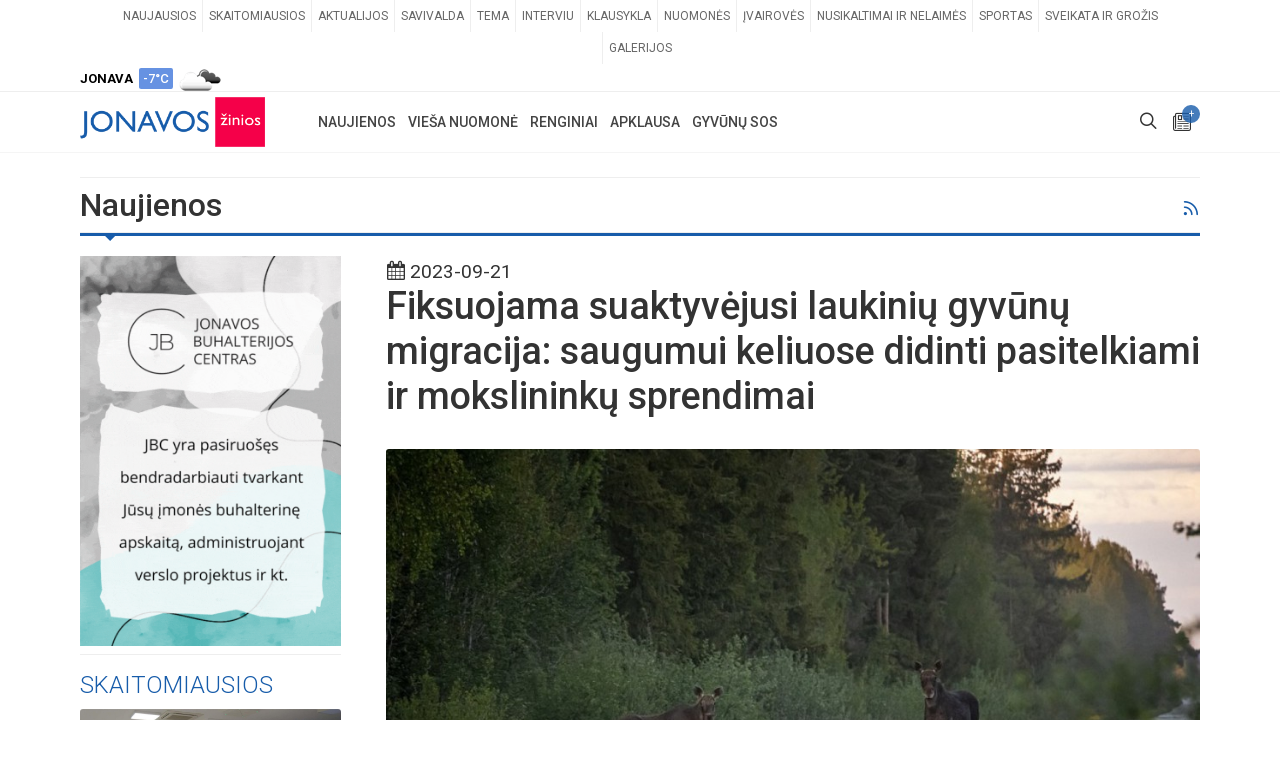

--- FILE ---
content_type: text/html; charset=UTF-8
request_url: https://www.jonavoszinios.lt/naujiena/fiksuojama-suaktyvejusi-laukiniu-gyvunu-migracija-saugumui-keliuose-didinti-pasitelkiami-ir-mokslininku-sprendimai
body_size: 21105
content:
<!DOCTYPE html>
<html dir="ltr" lang="lt-LT">
<head>
<meta http-equiv="refresh" content="600">

	<meta http-equiv="content-type" content="text/html; charset=utf-8" />
	<title>Fiksuojama suaktyvėjusi laukinių gyvūnų migracija: saugumui keliuose didinti pasitelkiami ir mokslininkų sprendimai | JONAVOS ŽINIOS</title>
<meta name="embedx:title" content="Fiksuojama suaktyvėjusi laukinių gyvūnų migracija: saugumui keliuose didinti pasitelkiami ir mokslininkų sprendimai | JONAVOS ŽINIOS" />
<meta name="description" content="Ruduo pamažu įsibėgėja – orai vėsta, lauke vis anksčiau temsta. Šiuo metu taip pat gerokai išauga ir laukinių gyvūnų migracija, o prasidėjus rujai, pastarųjų elgesys pasikeičia kardinaliai – jie praranda atsargumą ir tampa nebe tokie baikštūs.
Lietuvos automobilių kelių direkcija (LAKD), siekiant didinti eismo dalyvių saugumą keliuose, ne tik nuos..." />
<meta property="og:description" content="Ruduo pamažu įsibėgėja – orai vėsta, lauke vis anksčiau temsta. Šiuo metu taip pat gerokai išauga ir laukinių gyvūnų migracija, o prasidėjus rujai, pastarųjų elgesys pasikeičia kardinaliai – jie praranda atsargumą ir tampa nebe tokie baikštūs.
Lietuvos automobilių kelių direkcija (LAKD), siekiant didinti eismo dalyvių saugumą keliuose, ne tik nuos..." />
<meta name="twitter:description" content="Ruduo pamažu įsibėgėja – orai vėsta, lauke vis anksčiau temsta. Šiuo metu taip pat gerokai išauga ir laukinių gyvūnų migracija, o prasidėjus rujai, pastarųjų elgesys pasikeičia kardinaliai – jie praranda atsargumą ir tampa nebe tokie baikštūs.
Lietuvos automobilių kelių direkcija (LAKD), siekiant didinti eismo dalyvių saugumą keliuose, ne tik nuos..." />
<meta name="embedx:description" content="Ruduo pamažu įsibėgėja – orai vėsta, lauke vis anksčiau temsta. Šiuo metu taip pat gerokai išauga ir laukinių gyvūnų migracija, o prasidėjus rujai, pastarųjų elgesys pasikeičia kardinaliai – jie praranda atsargumą ir tampa nebe tokie baikštūs.
Lietuvos automobilių kelių direkcija (LAKD), siekiant didinti eismo dalyvių saugumą keliuose, ne tik nuos..." />
<meta name="image" content="https://www.jonavoszinios.lt/storage/76339/conversions/3ee367a5f5875426e38ad50706f6465c-fw-main.jpg" />
<meta property="og:image" content="https://www.jonavoszinios.lt/storage/76339/conversions/3ee367a5f5875426e38ad50706f6465c-fw-main.jpg" />
<meta name="twitter:image" content="https://www.jonavoszinios.lt/storage/76339/conversions/3ee367a5f5875426e38ad50706f6465c-fw-main.jpg" />
<meta name="embedx:image" content="https://www.jonavoszinios.lt/storage/76339/conversions/3ee367a5f5875426e38ad50706f6465c-fw-main.jpg" />
<link rel="canonical" href="https://www.jonavoszinios.lt/naujiena/fiksuojama-suaktyvejusi-laukiniu-gyvunu-migracija-saugumui-keliuose-didinti-pasitelkiami-ir-mokslininku-sprendimai" />
<meta property="og:url" content="https://www.jonavoszinios.lt/naujiena/fiksuojama-suaktyvejusi-laukiniu-gyvunu-migracija-saugumui-keliuose-didinti-pasitelkiami-ir-mokslininku-sprendimai" />
<meta property="og:title" content="Fiksuojama suaktyvėjusi laukinių gyvūnų migracija: saugumui keliuose didinti pasitelkiami ir mokslininkų sprendimai" />
<meta property="og:type" content="Article" />
<meta property="og:site_name" content="JONAVOS ŽINIOS" />
<meta property="og:locale" content="lt_LT" />
<meta name="twitter:title" content="Fiksuojama suaktyvėjusi laukinių gyvūnų migracija: saugumui keliuose didinti pasitelkiami ir mokslininkų sprendimai" />
<meta name="copyright" content="Reception IT" />
<script type="application/ld+json">{"@context":"https://schema.org","@type":"NewsArticle","dateCreated":"2023-09-21T09:50:30+03:00","datePublished":"2023-09-21T09:50:30+03:00","dateModified":"2023-09-21T09:51:29+03:00","mainEntityOfPage":"https://www.jonavoszinios.lt/naujiena/fiksuojama-suaktyvejusi-laukiniu-gyvunu-migracija-saugumui-keliuose-didinti-pasitelkiami-ir-mokslininku-sprendimai","genre":"Aktualijos","headline":"Fiksuojama suaktyvėjusi laukinių gyvūnų migracija: saugumui keliuose didinti pasitelkiami ir mokslininkų sprendimai","description":"Ruduo pamažu įsibėgėja – orai vėsta, lauke vis anksčiau temsta. Šiuo metu taip pat gerokai išauga ir laukinių gyvūnų migracija, o prasidėjus rujai, pastarųjų elgesys pasikeičia kardinaliai – jie praranda atsargumą ir tampa nebe tokie baikštūs.\r\nLietuvos automobilių kelių direkcija (LAKD), siekiant didinti eismo dalyvių saugumą keliuose, ne tik nuos...","wordCount":951,"publisher":{"@type":"Organization","name":"JONAVOS ŽINIOS","url":"https://www.jonavoszinios.lt","logo":{"@type":"ImageObject","url":"assets/images/logo.png","width":385,"height":85}},"author":{"@type":"Organization","name":"JONAVOS ŽINIOS"},"image":{"@type":"ImageObject","url":"https://www.jonavoszinios.lt/storage/76339/conversions/3ee367a5f5875426e38ad50706f6465c-fw-main.jpg","width":950,"height":626,"caption":"jonavoszinios.lt"}}</script>
<script type="application/ld+json">{"@context":"https://schema.org","@type":"BreadcrumbList","itemListElement":[{"@type":"ListItem","name":"Naujienos","position":1,"item":{"@type":"Thing","@id":"https://www.jonavoszinios.lt/naujienos"}},{"@type":"ListItem","name":"Aktualijos","position":2,"item":{"@type":"Thing","@id":"https://www.jonavoszinios.lt/naujienos/aktualijos"}}]}</script>

	<!-- Stylesheets
	============================================= -->
	<link rel="stylesheet" href="https://www.jonavoszinios.lt/assets/css/all.css?v=1.2" type="text/css" />

	<style >[wire\:loading], [wire\:loading\.delay], [wire\:loading\.inline-block], [wire\:loading\.inline], [wire\:loading\.block], [wire\:loading\.flex], [wire\:loading\.table], [wire\:loading\.grid], [wire\:loading\.inline-flex] {display: none;}[wire\:loading\.delay\.shortest], [wire\:loading\.delay\.shorter], [wire\:loading\.delay\.short], [wire\:loading\.delay\.long], [wire\:loading\.delay\.longer], [wire\:loading\.delay\.longest] {display:none;}[wire\:offline] {display: none;}[wire\:dirty]:not(textarea):not(input):not(select) {display: none;}input:-webkit-autofill, select:-webkit-autofill, textarea:-webkit-autofill {animation-duration: 50000s;animation-name: livewireautofill;}@keyframes livewireautofill { from {} }</style>
		<link rel="apple-touch-icon" sizes="57x57" href="https://www.jonavoszinios.lt/assets/images/favicons/apple-icon-57x57.png">
	<link rel="apple-touch-icon" sizes="60x60" href="https://www.jonavoszinios.lt/assets/images/favicons/apple-icon-60x60.png">
	<link rel="apple-touch-icon" sizes="72x72" href="https://www.jonavoszinios.lt/assets/images/favicons/apple-icon-72x72.png">
	<link rel="apple-touch-icon" sizes="76x76" href="https://www.jonavoszinios.lt/assets/images/favicons/apple-icon-76x76.png">
	<link rel="apple-touch-icon" sizes="114x114" href="https://www.jonavoszinios.lt/assets/images/favicons/apple-icon-114x114.png">
	<link rel="apple-touch-icon" sizes="120x120" href="https://www.jonavoszinios.lt/assets/images/favicons/apple-icon-120x120.png">
	<link rel="apple-touch-icon" sizes="144x144" href="https://www.jonavoszinios.lt/assets/images/favicons/apple-icon-144x144.png">
	<link rel="apple-touch-icon" sizes="152x152" href="https://www.jonavoszinios.lt/assets/images/favicons/apple-icon-152x152.png">
	<link rel="apple-touch-icon" sizes="180x180" href="https://www.jonavoszinios.lt/assets/images/favicons/apple-icon-180x180.png">
	<link rel="icon" type="image/png" sizes="192x192"  href="https://www.jonavoszinios.lt/assets/images/favicons/android-icon-192x192.png">
	<link rel="icon" type="image/png" sizes="32x32" href="https://www.jonavoszinios.lt/assets/images/favicons/favicon-32x32.png">
	<link rel="icon" type="image/png" sizes="96x96" href="https://www.jonavoszinios.lt/assets/images/favicons/favicon-96x96.png">
	<link rel="icon" type="image/png" sizes="16x16" href="https://www.jonavoszinios.lt/assets/images/favicons/favicon-16x16.png">
	<link rel="manifest" href="https://www.jonavoszinios.lt/assets/images/favicons/manifest.json">
	<link rel="shortcut icon" href="https://www.jonavoszinios.lt/assets/images/favicons/favicon-16x16.png" />
	<meta name="msapplication-TileColor" content="#ffffff">
	<meta name="msapplication-TileImage" content="https://www.jonavoszinios.lt/assets/images/favicons/ms-icon-144x144.png">
	
	<meta name="viewport" content="width=device-width, initial-scale=1" />

<!-- Setupad -->
    <script type="text/javascript" src="//cdn.jsdelivr.net/npm/in-view@0.6.1/dist/in-view.min.js"></script>
    <script>inView.offset(-800);</script>
	
<script async src="https://securepubads.g.doubleclick.net/tag/js/gpt.js"></script>
<script>
    window.googletag = window.googletag || {cmd: []};
    googletag.cmd.push(function() {
        
				
		googletag.defineSlot('/147246189,22562457849/jonavoszinios.lt_1250x250_leaderboard_top', [[1250,250],[970,250],[980,200],[980,250]], 'jonavoszinios_lt_1250x250_leaderboard_top').addService(googletag.pubads());            
		googletag.defineSlot('/147246189,22562457849/jonavoszinios.lt_1250x250_leaderboard_front_1', [[1250,250],[970,250],[980,200],[980,250]], 'jonavoszinios_lt_1250x250_leaderboard_front_1').addService(googletag.pubads());            
		googletag.defineSlot('/147246189,22562457849/jonavoszinios.lt_1250x250_leaderboard_front_2', [[1250,250],[970,250],[980,200],[980,250]], 'jonavoszinios_lt_1250x250_leaderboard_front_2').addService(googletag.pubads());            
	  //googletag.defineSlot('/147246189,22562457849/jonavoszinios.lt_1250x250_leaderboard_front_3', [[1250,250],[970,250],[980,200],[980,250]], 'jonavoszinios_lt_1250x250_leaderboard_front_3').addService(googletag.pubads());            
		googletag.defineSlot('/147246189,22562457849/jonavoszinios.lt_950x250_front_desktop_1', [[950,250],[750,200],[750,150]], 'jonavoszinios_lt_950x250_front_desktop_1').addService(googletag.pubads());            
		googletag.defineSlot('/147246189,22562457849/jonavoszinios.lt_950x250_front_desktop_2', [[950,250],[750,200],[750,150]], 'jonavoszinios_lt_950x250_front_desktop_2').addService(googletag.pubads());            
	  //googletag.defineSlot('/147246189,22562457849/jonavoszinios.lt_950x250_front_desktop_3', [[950,250],[750,200],[750,150]], 'jonavoszinios_lt_950x250_front_desktop_3').addService(googletag.pubads());            
		
		googletag.defineSlot('/147246189,22562457849/jonavoszinios.lt_300x600_sidebar_1', [[300,250],[300,600]], 'jonavoszinios_lt_300x600_sidebar_1').addService(googletag.pubads());            
		googletag.defineSlot('/147246189,22562457849/jonavoszinios.lt_300x600_sidebar_2', [[300,250],[300,600]], 'jonavoszinios_lt_300x600_sidebar_2').addService(googletag.pubads());            
	  //googletag.defineSlot('/147246189,22562457849/jonavoszinios.lt_300x600_sidebar_3', [[300,250],[300,600]], 'jonavoszinios_lt_300x600_sidebar_3').addService(googletag.pubads());            
	  //googletag.defineSlot('/147246189,22562457849/jonavoszinios.lt_300x600_sidebar_4', [[300,250],[300,600]], 'jonavoszinios_lt_300x600_sidebar_4').addService(googletag.pubads());            
	  //googletag.defineSlot('/147246189,22562457849/jonavoszinios.lt_300x600_sidebar_5', [[300,250],[300,600]], 'jonavoszinios_lt_300x600_sidebar_5').addService(googletag.pubads());            
	  //googletag.defineSlot('/147246189,22562457849/jonavoszinios.lt_300x600_sidebar_6', [[300,250],[300,600]], 'jonavoszinios_lt_300x600_sidebar_6').addService(googletag.pubads());            
	  //googletag.defineSlot('/147246189,22562457849/jonavoszinios.lt_300x600_sidebar_7', [[300,250],[300,600]], 'jonavoszinios_lt_300x600_sidebar_7').addService(googletag.pubads());            
	  //googletag.defineSlot('/147246189,22562457849/jonavoszinios.lt_300x600_sidebar_8', [[300,250],[300,600]], 'jonavoszinios_lt_300x600_sidebar_8').addService(googletag.pubads());            
	  //googletag.defineSlot('/147246189,22562457849/jonavoszinios.lt_300x600_sidebar_9', [[300,250],[300,600]], 'jonavoszinios_lt_300x600_sidebar_9').addService(googletag.pubads());            
	  //googletag.defineSlot('/147246189,22562457849/jonavoszinios.lt_300x600_sidebar_10', [[300,250],[300,600]], 'jonavoszinios_lt_300x600_sidebar_10').addService(googletag.pubads());            
		googletag.defineSlot('/147246189,22562457849/jonavoszinios.lt_900x250_below_article_photo', [[900,250],[750,200],[728,90]], 'jonavoszinios_lt_900x250_below_article_photo').addService(googletag.pubads());            
		googletag.defineSlot('/147246189,22562457849/jonavoszinios.lt_300x250_article_desktop_1', [[300, 250]], 'jonavoszinios_lt_300x250_article_desktop_1').addService(googletag.pubads());            
		googletag.defineSlot('/147246189,22562457849/jonavoszinios.lt_300x250_article_desktop_2', [[300, 250]], 'jonavoszinios_lt_300x250_article_desktop_2').addService(googletag.pubads());            
	    googletag.defineSlot('/147246189,22562457849/jonavoszinios.lt_300x250_article_desktop_3', [[300, 250]], 'jonavoszinios_lt_300x250_article_desktop_3').addService(googletag.pubads());            
	    googletag.defineSlot('/147246189,22562457849/jonavoszinios.lt_300x250_article_desktop_4', [[300, 250]], 'jonavoszinios_lt_300x250_article_desktop_4').addService(googletag.pubads());            
	  //googletag.defineSlot('/147246189,22562457849/jonavoszinios.lt_580x400_news_native', [[300,250],[336,280], 'fluid'], 'jonavoszinios_lt_580x400_news_native_1').addService(googletag.pubads()); 
	  //googletag.defineSlot('/147246189,22562457849/jonavoszinios.lt_580x400_news_native', [[300,250],[336,280], 'fluid'], 'jonavoszinios_lt_580x400_news_native_2').addService(googletag.pubads()); 
		
		googletag.defineSlot('/147246189,22562457849/jonavoszinios.lt_728x90_desktop_sticky', [[728,90],[970,90]], 'jonavoszinios_lt_sticky').addService(googletag.pubads());
		
		        
    // interstitial
		var interstitialSlot = googletag.defineOutOfPageSlot('/147246189,22562457849/jonavoszinios.lt_interstitial', googletag.enums.OutOfPageFormat.INTERSTITIAL);
		if (interstitialSlot) interstitialSlot.addService(googletag.pubads());
    
		googletag.pubads().disableInitialLoad();
		googletag.pubads().enableSingleRequest();
		googletag.pubads().collapseEmptyDivs();
		googletag.enableServices();
		if (interstitialSlot) googletag.display(interstitialSlot);
    });    
</script>

<script async src="https://stpd.cloud/saas/4401"></script>

<script type="text/javascript">
!function(){"use strict";function e(e){var t=!(arguments.length>1&&void 0!==arguments[1])||arguments[1],c=document.createElement("script");c.src=e,t?c.type="module":(c.async=!0,c.type="text/javascript",c.setAttribute("nomodule",""));var n=document.getElementsByTagName("script")[0];n.parentNode.insertBefore(c,n)}!function(t,c){!function(t,c,n){var a,o,r;n.accountId=c,null!==(a=t.marfeel)&&void 0!==a||(t.marfeel={}),null!==(o=(r=t.marfeel).cmd)&&void 0!==o||(r.cmd=[]),t.marfeel.config=n;var i="https://sdk.mrf.io/statics";e("".concat(i,"/marfeel-sdk.js?id=").concat(c),!0),e("".concat(i,"/marfeel-sdk.es5.js?id=").concat(c),!1)}(t,c,arguments.length>2&&void 0!==arguments[2]?arguments[2]:{})}(window,7465,{} /* Config */)}();
</script>
	

<script>
	window.oldValues = [];
	window.errors = {};
	window.csrfToken = 'UrLrQu3aUxTItJ1fl8VMK5SKbUcosAfRY53UctuP';
</script>


<!-- Google tag (gtag.js) -->
<script async src="https://www.googletagmanager.com/gtag/js?id=G-JCBV7F0DX5"></script>
<script>
  window.dataLayer = window.dataLayer || [];
  function gtag(){dataLayer.push(arguments);}
  gtag('js', new Date());

  gtag('config', 'G-JCBV7F0DX5');
</script>


<script>
  window.fbAsyncInit = function() {
    FB.init({
      appId      : '1422067417915940',
      cookie     : true,
      xfbml      : true,
      version    : 'v23.0'
    });
      
    FB.AppEvents.logPageView();   
      
  };

  (function(d, s, id){
     var js, fjs = d.getElementsByTagName(s)[0];
     if (d.getElementById(id)) {return;}
     js = d.createElement(s); js.id = id;
     js.src = "https://connect.facebook.net/lt_LT/sdk.js";
     fjs.parentNode.insertBefore(js, fjs);
   }(document, 'script', 'facebook-jssdk'));
</script>

<!-- Facebook Pixel Code -->
<script>
	!function(f,b,e,v,n,t,s)
	{if(f.fbq)return;n=f.fbq=function(){n.callMethod?
	n.callMethod.apply(n,arguments):n.queue.push(arguments)};
	if(!f._fbq)f._fbq=n;n.push=n;n.loaded=!0;n.version='2.0';
	n.queue=[];t=b.createElement(e);t.async=!0;
	t.src=v;s=b.getElementsByTagName(e)[0];
	s.parentNode.insertBefore(t,s)}(window, document,'script',
	'https://connect.facebook.net/en_US/fbevents.js');
	fbq('init', '546703005813959');
	fbq('track', 'PageView');
</script>
<noscript><img height="1" width="1" style="display:none"
src="https://www.facebook.com/tr?id=546703005813959&ev=PageView&noscript=1"
/>
</noscript>
<!-- End Facebook Pixel Code -->


<script src="//pagead2.googlesyndication.com/pagead/js/adsbygoogle.js"></script>

<link rel="manifest" href="/manifest.json" />

<script src="https://cdn.onesignal.com/sdks/web/v16/OneSignalSDK.page.js" defer></script>
<script>
  window.OneSignalDeferred = window.OneSignalDeferred || [];
  OneSignalDeferred.push(async function(OneSignal) {
    await OneSignal.init({
      appId: "b8e47d33-ca7a-459f-9b22-d7026d961cc3",
    });
  });
</script>

<script>
	function blockEvent(e) {
	  e.preventDefault();
	  e.stopPropagation();
	  return false;
	}
	
	function blockEventCopy(e) {
	  alert('Tekstams yra taikomi autorinių teisių apribojimai. Norėdami panaudoti svetainėje esančius tekstus, susisiekite su autoriais: redakcija@jonavoszinios.lt');
	  e.preventDefault();
	  e.stopPropagation();
	  return false;
	}

	function enableEvent(e) {
	  e.stopPropagation();
	  return true;
	}

	//document.addEventListener("contextmenu", blockEvent);
	document.addEventListener("cut", blockEventCopy);
	document.addEventListener("copy", blockEventCopy);
	document.addEventListener("selectstart", blockEvent);
	document.addEventListener("dragstart", blockEvent);

	let inputs = document.querySelectorAll("input");
	Array.prototype.slice.call(inputs).forEach((input) => {
	  //input.addEventListener("contextmenu", enableEvent);
	  input.addEventListener("cut", enableEvent);
	  input.addEventListener("copy", enableEvent);
	  input.addEventListener("selectstart", enableEvent);
	  input.addEventListener("dragstart", enableEvent);
	});
</script>
<script src="https://www.google.com/recaptcha/api.js" async defer></script>
</head>
<body class="stretched">
	<div id="wrapper" class="clearfix">
	<div id="top-bar">
			<div class="container clearfix">

				<div class="row justify-content-between">
					<div class="col-12 col-md-auto">

						<!-- Top Links
						============================================= -->
						<div class="top-links on-click d-none d-md-block">
							<ul class="top-links-container">
																																<li class="top-links-item"><a href="https://www.jonavoszinios.lt/naujienos" target="_self">Naujausios</a>
																	</li>
																																								<li class="top-links-item"><a href="https://www.jonavoszinios.lt/skaitomiausios" target="_self">Skaitomiausios</a>
																	</li>
																																								<li class="top-links-item"><a href="https://www.jonavoszinios.lt/naujienos/aktualijos" target="_self">Aktualijos</a>
																	</li>
																																								<li class="top-links-item"><a href="https://www.jonavoszinios.lt/naujienos/savivaldybe" target="_self">Savivalda</a>
																	</li>
																																								<li class="top-links-item"><a href="https://www.jonavoszinios.lt/naujienos/tema" target="_self">Tema</a>
																	</li>
																																								<li class="top-links-item"><a href="https://www.jonavoszinios.lt/naujienos/interviu" target="_self">Interviu</a>
																	</li>
																																								<li class="top-links-item"><a href="https://www.jonavoszinios.lt/naujienos/klausykla" target="_self">Klausykla</a>
																	</li>
																																								<li class="top-links-item"><a href="https://www.jonavoszinios.lt/naujienos/nuomones" target="_self">Nuomonės</a>
																	</li>
																																								<li class="top-links-item"><a href="https://www.jonavoszinios.lt/naujienos/ivairoves" target="_self">Įvairovės</a>
																	</li>
																																								<li class="top-links-item"><a href="https://www.jonavoszinios.lt/naujienos/nusikaltimai" target="_self">Nusikaltimai ir nelaimės</a>
																	</li>
																																								<li class="top-links-item"><a href="https://www.jonavoszinios.lt/naujienos/sportas" target="_self">Sportas</a>
																	</li>
																																								<li class="top-links-item"><a href="https://www.jonavoszinios.lt/naujienos/sveikata" target="_self">Sveikata ir grožis</a>
																	</li>
																																								<li class="top-links-item"><a href="https://www.jonavoszinios.lt/gyventoju-galerijos" target="_self">Galerijos</a>
																	</li>
																							</ul>
						</div><!-- .top-links end -->

					</div>

					<div class="col-12 col-md-auto">

						<!-- Top Social
						============================================= -->
						<ul id="top-social">
							<li class="weather-top mt-1"><strong>JONAVA</strong>&nbsp; <div class="badge weather-deg reg-cold p-1">-7&deg;C</div>&nbsp; <img src="https://www.jonavoszinios.lt/assets/images/openWeatherIcons/04d.png" alt="Orai Jonavoje" /></li>
						</ul><!-- #top-social end -->

					</div>

				</div>

			</div>
		</div>
		<header id="header" class="header-size-sm" data-mobile-sticky="true">
			<div id="header-wrap">
				<div class="container">
					<div class="header-row">

						<!-- Logo
						============================================= -->
						<div id="logo" class="mr-lg-5">
							<a href="/" class="standard-logo"><img src="https://www.jonavoszinios.lt/assets/images/logo/logo-standartinis.png" alt="Jonavos žinios"></a>
							<a href="/" class="retina-logo"><img src="https://www.jonavoszinios.lt/assets/images/logo/logo-standartinis.png" alt="Jonavos žinios"></a>
						</div><!-- #logo end -->

						<div class="header-misc">

							<!-- Top Search
							============================================= -->
							<div id="top-search" class="header-misc-icon">
								<a href="#" id="top-search-trigger"><i class="icon-line-search"></i><i class="icon-line-cross"></i></a>
							</div><!-- #top-search end -->

							<!-- Top Cart
							============================================= -->
							<div id="top-cart" class="header-misc-icon">
								<a href="https://www.jonavoszinios.lt/pranesk" title="Pranešti naujieną"><i class="icon-news"></i><span class="top-cart-number">+</span></a>
							</div><!-- #top-cart end -->

						</div>
						
												<div id="primary-menu-trigger" class="">
							<svg class="svg-trigger" viewBox="0 0 100 100"><path d="m 30,33 h 40 c 3.722839,0 7.5,3.126468 7.5,8.578427 0,5.451959 -2.727029,8.421573 -7.5,8.421573 h -20"></path><path d="m 30,50 h 40"></path><path d="m 70,67 h -40 c 0,0 -7.5,-0.802118 -7.5,-8.365747 0,-7.563629 7.5,-8.634253 7.5,-8.634253 h 20"></path></svg>
						</div>

						<!-- Primary Navigation
						============================================= -->
						<nav class="primary-menu mr-lg-auto">

							<ul class="menu-container">
																																<li class="menu-item">
									<a class="menu-link" href="https://www.jonavoszinios.lt/naujienos" target="_self"><div>Naujienos</div></a>
																		<ul class="sub-menu-container">
																														<li class="menu-item">
											<a class="menu-link" href="https://www.jonavoszinios.lt/naujienos" target="_self"><div>Naujausios</div></a>
										</li>
																																								<li class="menu-item">
											<a class="menu-link" href="https://www.jonavoszinios.lt/skaitomiausios" target="_self"><div>Skaitomiausios</div></a>
										</li>
																																								<li class="menu-item">
											<a class="menu-link" href="https://www.jonavoszinios.lt/naujienos/aktualijos" target="_self"><div>Aktualijos</div></a>
										</li>
																																								<li class="menu-item">
											<a class="menu-link" href="https://www.jonavoszinios.lt/naujienos/savivaldybe" target="_self"><div>Savivalda</div></a>
										</li>
																																								<li class="menu-item">
											<a class="menu-link" href="https://www.jonavoszinios.lt/naujienos/tema" target="_self"><div>Tema</div></a>
										</li>
																																								<li class="menu-item">
											<a class="menu-link" href="https://www.jonavoszinios.lt/naujienos/interviu" target="_self"><div>Interviu</div></a>
										</li>
																																								<li class="menu-item">
											<a class="menu-link" href="https://www.jonavoszinios.lt/naujienos/klausykla" target="_self"><div>Klausykla</div></a>
										</li>
																																								<li class="menu-item">
											<a class="menu-link" href="https://www.jonavoszinios.lt/naujienos/nuomones" target="_self"><div>Nuomonės</div></a>
										</li>
																																								<li class="menu-item">
											<a class="menu-link" href="https://www.jonavoszinios.lt/naujienos/ivairoves" target="_self"><div>Įvairovės</div></a>
										</li>
																																								<li class="menu-item">
											<a class="menu-link" href="https://www.jonavoszinios.lt/naujienos/nusikaltimai" target="_self"><div>Nusikaltimai ir nelaimės</div></a>
										</li>
																																								<li class="menu-item">
											<a class="menu-link" href="https://www.jonavoszinios.lt/naujienos/sportas" target="_self"><div>Sportas</div></a>
										</li>
																																								<li class="menu-item">
											<a class="menu-link" href="https://www.jonavoszinios.lt/naujienos/sveikata" target="_self"><div>Sveikata ir grožis</div></a>
										</li>
																																								<li class="menu-item">
											<a class="menu-link" href="https://www.jonavoszinios.lt/gyventoju-galerijos" target="_self"><div>Galerijos</div></a>
										</li>
																													</ul>
																	</li>
																																								<li class="menu-item">
									<a class="menu-link" href="https://www.jonavoszinios.lt/viesa-nuomone" target="_self"><div>Vieša nuomonė</div></a>
																	</li>
																																								<li class="menu-item">
									<a class="menu-link" href="https://www.jonavoszinios.lt/renginiai" target="_self"><div>Renginiai</div></a>
																	</li>
																																								<li class="menu-item">
									<a class="menu-link" href="https://www.jonavoszinios.lt/apklausa" target="_self"><div>Apklausa</div></a>
																	</li>
																																								<li class="menu-item">
									<a class="menu-link" href="https://www.jonavoszinios.lt/gyvunu-sos" target="_self"><div>Gyvūnų SOS</div></a>
																	</li>
																															</ul>

						</nav><!-- #primary-menu end -->
						
						<form class="top-search-form" action="https://www.jonavoszinios.lt/paieska" method="GET">
							<input type="text" name="q" class="form-control" value="" placeholder="Paieška..." autocomplete="off">
						</form>

					</div>
				</div>
			</div>
			<div class="header-wrap-clone"></div>
		</header><!-- #header end -->		<section id="content">
			<div class="content-wrap pt-0">
				<div class="container clearfix">
					<div class="mt-4 mb-2"></div>
					<!-- /jonavoszinios_lt_1250x250_leaderboard_top -->
			<div class="text-center" id='jonavoszinios_lt_1250x250_leaderboard_top'>
				<script>
					googletag.cmd.push(function() { googletag.display('jonavoszinios_lt_1250x250_leaderboard_top'); });
				</script>
			</div>	
		<div class="mt-2 mb-4"></div>
<div class="line mt-2 mb-2"></div>					
											<h1 class="float-left mb-2 fs-32">Naujienos</h1>
						<div class="float-right mt-2 w-10 text-right hidden-md-down d-none d-sm-block"><a href="https://www.jonavoszinios.lt/rss-aktualijos" target="_blank" title="RSS naujienos"><i class="icon-line-rss"></i></a></div>
						<div class="line line-xs line-home"></div>
										
					<div class="row gutter-30">
						<div class="sticky-sidebar-wrap col-lg-3 order-lg-first order-last" >
							<div class="sticky-sidebar sidebar-widgets-wrap">
							
							
																																				<div class="widget clearfix">
											<a href="https://jbc.lt/" target="_blank"><img class="mt-0" src="https://www.jonavoszinios.lt/storage/banners/47154/800x1200.gif" alt="JBC" class="img-responsive aligncenter"></a>
										</div>
										<div class="line mt-2 mb-3"></div>
																																		
																<div class="widget entry">
	<h3 class="mb-2 text-uppercase font-weight-light color">Skaitomiausios</h3>
				<div class="img-responsive aligncenter entry-image">
						<a class=" stretched-link " href="https://www.jonavoszinios.lt/naujiena/dvi-dienas-bus-galima-sirgti-be-apsilankymo-pas-gydytojus">
				<img src="https://www.jonavoszinios.lt/storage/100014/conversions/73a7026cd654a21e9b07a5c1ed6cd7ce-fw-main.jpg" alt="Dvi dienas bus galima sirgti be apsilankymo pas gydytojus?">
			</a>
													<div class="bg-overlay">
					<div class="bg-overlay-content dark desc-sm align-items-end justify-content-start p-1">
						<div class="position-relative w-100">
							<div class="entry-categories">
															<a href="https://www.jonavoszinios.lt/naujienos/aktualijos" class="bg-aktualijos">aktualijos</a>
														</div>
							<ul class="entry-icons d-none d-sm-block">
																															</ul>
						</div>
					</div>
										
				</div>
					</div>
		<div class="entry-title title-sm nott mt-2 center pb-3">
			<h3 class="fw-400"><a href="https://www.jonavoszinios.lt/naujiena/dvi-dienas-bus-galima-sirgti-be-apsilankymo-pas-gydytojus">Dvi dienas bus galima sirgti be apsilankymo pas gydytojus?</a></h3>
		</div>
				<div class="img-responsive aligncenter entry-image">
						<a class=" stretched-link " href="https://www.jonavoszinios.lt/naujiena/vaikai-salia-o-bokalai-rankose-gyventojos-skundas-ir-jonavos-baseino-administracijos-pozicija">
				<img src="https://www.jonavoszinios.lt/storage/100031/conversions/8f0ad15649f2b7b10ae31712074e7cfa-fw-main.jpg" alt="„Vaikai šalia, o bokalai rankose“ - gyventojos skundas ir Jonavos baseino administracijos pozicija">
			</a>
													<div class="bg-overlay">
					<div class="bg-overlay-content dark desc-sm align-items-end justify-content-start p-1">
						<div class="position-relative w-100">
							<div class="entry-categories">
															<a href="https://www.jonavoszinios.lt/naujienos/klausykla" class="bg-klausykla">klausykla</a>
														</div>
							<ul class="entry-icons d-none d-sm-block">
																																<li><a href="#" class="icon-comment-alt"><span>20</span></a></li>
															</ul>
						</div>
					</div>
										
				</div>
					</div>
		<div class="entry-title title-sm nott mt-2 center pb-3">
			<h3 class="fw-400"><a href="https://www.jonavoszinios.lt/naujiena/vaikai-salia-o-bokalai-rankose-gyventojos-skundas-ir-jonavos-baseino-administracijos-pozicija">„Vaikai šalia, o bokalai rankose“ - gyventojos skundas ir Jonavos baseino administracijos pozicija</a></h3>
		</div>
				<div class="img-responsive aligncenter entry-image">
						<a class=" stretched-link " href="https://www.jonavoszinios.lt/naujiena/jonaviete-suabejojo-naujojo-tako-vakariniame-joniniu-tvenkinio-slaite-saugumu-mazameciams-vaikams">
				<img src="https://www.jonavoszinios.lt/storage/100017/conversions/d2b5ca33bd970f64a6301fa75ae2eb22-fw-main.jpg" alt="Jonavietė suabejojo naujojo tako vakariniame Joninių tvenkinio šlaite saugumu mažamečiams vaikams">
			</a>
													<div class="bg-overlay">
					<div class="bg-overlay-content dark desc-sm align-items-end justify-content-start p-1">
						<div class="position-relative w-100">
							<div class="entry-categories">
															<a href="https://www.jonavoszinios.lt/naujienos/klausykla" class="bg-klausykla">klausykla</a>
														</div>
							<ul class="entry-icons d-none d-sm-block">
																															</ul>
						</div>
					</div>
										
				</div>
					</div>
		<div class="entry-title title-sm nott mt-2 center pb-3">
			<h3 class="fw-400"><a href="https://www.jonavoszinios.lt/naujiena/jonaviete-suabejojo-naujojo-tako-vakariniame-joniniu-tvenkinio-slaite-saugumu-mazameciams-vaikams">Jonavietė suabejojo naujojo tako vakariniame Joninių tvenkinio šlaite saugumu mažamečiams vaikams</a></h3>
		</div>
		</div>								<div class="line mt-2 mb-3"></div>
																								<div class="widget">
	<h3 class="mb-2 text-uppercase font-weight-light color">Renginiai</h3>
	<div id="oc-portfolio-sidebar" class="owl-carousel carousel-widget" data-items="1" data-margin="10" data-loop="true" data-nav="false" data-autoplay="5000">
				<div class="portfolio-item">
			<div class="portfolio-image">
				<a href="#">
					<img src="https://www.jonavoszinios.lt/storage/events/99578/conversions/97916feb7cba036b6d5714726dd62e8f-fw-main.jpg" alt="Image">
				</a>
				<div class="bg-overlay">
					<div class="bg-overlay-content dark" data-hover-animate="fadeIn">
						<a href="https://www.jonavoszinios.lt/storage/events/99578/conversions/97916feb7cba036b6d5714726dd62e8f-item-1250.jpg" class="overlay-trigger-icon bg-light text-dark" data-hover-animate="fadeInDownSmall" data-hover-animate-out="fadeOutUpSmall" data-hover-speed="350" data-lightbox="image" title="Sausio mėnesį jūsų laukia biblioteka  "><i class="icon-line-plus"></i></a>
						<a href="https://www.jonavoszinios.lt/renginys/sausio-menesi-jusu-laukia-biblioteka" class="overlay-trigger-icon bg-light text-dark" data-hover-animate="fadeInDownSmall" data-hover-animate-out="fadeOutUpSmall" data-hover-speed="350"><i class="icon-line-ellipsis"></i></a>
					</div>
					<div class="bg-overlay-bg dark" data-hover-animate="fadeIn"></div>
				</div>
			</div>
			<div class="entry-title title-sm nott mt-2 center pb-0">
				<h3><a href="https://www.jonavoszinios.lt/renginys/sausio-menesi-jusu-laukia-biblioteka">Sausio mėnesį jūsų laukia biblioteka  </a></h3>
			</div>
		</div>
				<div class="portfolio-item">
			<div class="portfolio-image">
				<a href="#">
					<img src="https://www.jonavoszinios.lt/storage/events/99465/conversions/c3a82578b010391bac4335823d6b636e-fw-main.jpg" alt="Image">
				</a>
				<div class="bg-overlay">
					<div class="bg-overlay-content dark" data-hover-animate="fadeIn">
						<a href="https://www.jonavoszinios.lt/storage/events/99465/conversions/c3a82578b010391bac4335823d6b636e-item-1250.jpg" class="overlay-trigger-icon bg-light text-dark" data-hover-animate="fadeInDownSmall" data-hover-animate-out="fadeOutUpSmall" data-hover-speed="350" data-lightbox="image" title="JKC laukia jūsų sausio mėnesio renginiuose"><i class="icon-line-plus"></i></a>
						<a href="https://www.jonavoszinios.lt/renginys/jkc-laukia-jus-sausio-menesio-renginiuose" class="overlay-trigger-icon bg-light text-dark" data-hover-animate="fadeInDownSmall" data-hover-animate-out="fadeOutUpSmall" data-hover-speed="350"><i class="icon-line-ellipsis"></i></a>
					</div>
					<div class="bg-overlay-bg dark" data-hover-animate="fadeIn"></div>
				</div>
			</div>
			<div class="entry-title title-sm nott mt-2 center pb-0">
				<h3><a href="https://www.jonavoszinios.lt/renginys/jkc-laukia-jus-sausio-menesio-renginiuose">JKC laukia jūsų sausio mėnesio renginiuose</a></h3>
			</div>
		</div>
				<div class="portfolio-item">
			<div class="portfolio-image">
				<a href="#">
					<img src="https://www.jonavoszinios.lt/storage/events/99718/conversions/c390505067373b80731144bdc3a5d652-fw-main.jpg" alt="Image">
				</a>
				<div class="bg-overlay">
					<div class="bg-overlay-content dark" data-hover-animate="fadeIn">
						<a href="https://www.jonavoszinios.lt/storage/events/99718/conversions/c390505067373b80731144bdc3a5d652-item-1250.jpg" class="overlay-trigger-icon bg-light text-dark" data-hover-animate="fadeInDownSmall" data-hover-animate-out="fadeOutUpSmall" data-hover-speed="350" data-lightbox="image" title="Jonavos Grigorijaus Kanovičiaus viešoji biblioteka kviečia dalyvauti respublikiniame kūrybinio rašymo konkurse"><i class="icon-line-plus"></i></a>
						<a href="https://www.jonavoszinios.lt/renginys/jonavos-grigorijaus-kanoviciaus-viesoji-biblioteka-kviecia-dalyvauti-respublikiniame-kurybinio-rasymo-konkurse" class="overlay-trigger-icon bg-light text-dark" data-hover-animate="fadeInDownSmall" data-hover-animate-out="fadeOutUpSmall" data-hover-speed="350"><i class="icon-line-ellipsis"></i></a>
					</div>
					<div class="bg-overlay-bg dark" data-hover-animate="fadeIn"></div>
				</div>
			</div>
			<div class="entry-title title-sm nott mt-2 center pb-0">
				<h3><a href="https://www.jonavoszinios.lt/renginys/jonavos-grigorijaus-kanoviciaus-viesoji-biblioteka-kviecia-dalyvauti-respublikiniame-kurybinio-rasymo-konkurse">Jonavos Grigorijaus Kanovičiaus viešoji biblioteka kviečia dalyvauti respublikiniame kūrybinio rašymo konkurse</a></h3>
			</div>
		</div>
				<div class="portfolio-item">
			<div class="portfolio-image">
				<a href="#">
					<img src="https://www.jonavoszinios.lt/storage/events/99785/conversions/7841588a33942ef4a33cdb0b451c3611-fw-main.jpg" alt="Image">
				</a>
				<div class="bg-overlay">
					<div class="bg-overlay-content dark" data-hover-animate="fadeIn">
						<a href="https://www.jonavoszinios.lt/storage/events/99785/conversions/7841588a33942ef4a33cdb0b451c3611-item-1250.jpg" class="overlay-trigger-icon bg-light text-dark" data-hover-animate="fadeInDownSmall" data-hover-animate-out="fadeOutUpSmall" data-hover-speed="350" data-lightbox="image" title="Prekybininkai, į Užgavėnių mugę!"><i class="icon-line-plus"></i></a>
						<a href="https://www.jonavoszinios.lt/renginys/prekybininkai-i-uzgaveniu-muge" class="overlay-trigger-icon bg-light text-dark" data-hover-animate="fadeInDownSmall" data-hover-animate-out="fadeOutUpSmall" data-hover-speed="350"><i class="icon-line-ellipsis"></i></a>
					</div>
					<div class="bg-overlay-bg dark" data-hover-animate="fadeIn"></div>
				</div>
			</div>
			<div class="entry-title title-sm nott mt-2 center pb-0">
				<h3><a href="https://www.jonavoszinios.lt/renginys/prekybininkai-i-uzgaveniu-muge">Prekybininkai, į Užgavėnių mugę!</a></h3>
			</div>
		</div>
				<div class="portfolio-item">
			<div class="portfolio-image">
				<a href="#">
					<img src="https://www.jonavoszinios.lt/storage/events/99830/conversions/d674860662293e6a825e0eff0ab364dc-fw-main.jpg" alt="Image">
				</a>
				<div class="bg-overlay">
					<div class="bg-overlay-content dark" data-hover-animate="fadeIn">
						<a href="https://www.jonavoszinios.lt/storage/events/99830/conversions/d674860662293e6a825e0eff0ab364dc-item-1250.jpg" class="overlay-trigger-icon bg-light text-dark" data-hover-animate="fadeInDownSmall" data-hover-animate-out="fadeOutUpSmall" data-hover-speed="350" data-lightbox="image" title="Registracija į „Baubokų bulvarą“"><i class="icon-line-plus"></i></a>
						<a href="https://www.jonavoszinios.lt/renginys/registracija-i-bauboku-bulvara" class="overlay-trigger-icon bg-light text-dark" data-hover-animate="fadeInDownSmall" data-hover-animate-out="fadeOutUpSmall" data-hover-speed="350"><i class="icon-line-ellipsis"></i></a>
					</div>
					<div class="bg-overlay-bg dark" data-hover-animate="fadeIn"></div>
				</div>
			</div>
			<div class="entry-title title-sm nott mt-2 center pb-0">
				<h3><a href="https://www.jonavoszinios.lt/renginys/registracija-i-bauboku-bulvara">Registracija į „Baubokų bulvarą“</a></h3>
			</div>
		</div>
			</div>
</div>								<div class="line mt-4 mb-3"></div>
																
																		<div class="text-center" id="jonavoszinios_lt_300x600_sidebar_4">
											<script type="text/javascript">
											inView('#jonavoszinios_lt_300x600_sidebar_4').once('enter', (function() {
												googletag.cmd.push(function () {
													googletag.defineSlot('/147246189,22562457849/jonavoszinios.lt_300x600_sidebar_3', [[300,250],[300,600]], 'jonavoszinios_lt_300x600_sidebar_4').addService(googletag.pubads());
													googletag.display('jonavoszinios_lt_300x600_sidebar_4');
													stpd.initializeAdUnit('jonavoszinios_lt_300x600_sidebar_4'); 
												});
											}));
											</script>
										</div>
										
										<div class="line mt-2 mb-3"></div>
										
										<div class="text-center" id="jonavoszinios_lt_300x600_sidebar_5">
											<script type="text/javascript">
											inView('#jonavoszinios_lt_300x600_sidebar_5').once('enter', (function() {
												googletag.cmd.push(function () {
													googletag.defineSlot('/147246189,22562457849/jonavoszinios.lt_300x600_sidebar_3', [[300,250],[300,600]], 'jonavoszinios_lt_300x600_sidebar_5').addService(googletag.pubads());
													googletag.display('jonavoszinios_lt_300x600_sidebar_5');
													stpd.initializeAdUnit('jonavoszinios_lt_300x600_sidebar_5'); 
												});
											}));
											</script>
										</div>
															</div>
</div>						<div class="col-lg-9 plc-3">
							<div class="col-lg-12 mlc-3 prc-3 pr-0 pl-0">
								<div class="entry clearfix">
									<div class="entry-meta">
										<ul class="float-left w-90 hidden-md-down">
																						<li><i class="icon-calendar3"></i> 
												 2023-09-21 											</li>
										</ul>
									</div>
									<div class="entry-title">
										<h1><a href="https://www.jonavoszinios.lt/naujiena/fiksuojama-suaktyvejusi-laukiniu-gyvunu-migracija-saugumui-keliuose-didinti-pasitelkiami-ir-mokslininku-sprendimai">Fiksuojama suaktyvėjusi laukinių gyvūnų migracija: saugumui keliuose didinti pasitelkiami ir mokslininkų sprendimai</a></h1>
									</div>
																		<div class="entry-image">
										<a href="https://www.jonavoszinios.lt/storage/76339/conversions/3ee367a5f5875426e38ad50706f6465c-item-1250.jpg" data-lightbox="image">
											<img src="https://www.jonavoszinios.lt/storage/76339/conversions/3ee367a5f5875426e38ad50706f6465c-fw-main.jpg" alt="Fiksuojama suaktyvėjusi laukinių gyvūnų migracija: saugumui keliuose didinti pasitelkiami ir mokslininkų sprendimai">
										</a>
									</div>
									<div class="float-right w-10 text-right text-muted mb-4"><small>
																			jonavoszinios.lt
																		</small></div>
																		
																		<div class="line mt-2 mb-2"></div>
									<div class="text-center">
										<div class="mt-4 mb-2"></div>
																									<!-- /jonavoszinios_lt_900x250_below_article_photo -->
													<div class="text-center" id='jonavoszinios_lt_900x250_below_article_photo'>
														<script>
															googletag.cmd.push(function() { googletag.display('jonavoszinios_lt_900x250_below_article_photo'); });
														</script>
													</div>	
																						<div class="mt-2 mb-4"></div>
									</div>
									<div class="line mt-2 mb-0"></div>
								</div>
							</div>
						
							<div class="row plc-3 pr-0">
								<div class="postcontent col-lg-8 prc-3">
																				<div class="entry clearfix">
											<div class="entry-content mt-0 text-justify">
																								
												<p style="font-weight: 400;">Ruduo pamažu įsibėgėja – orai vėsta, lauke vis anksčiau temsta. Šiuo metu taip pat gerokai išauga ir laukinių gyvūnų migracija, o prasidėjus rujai, pastarųjų elgesys pasikeičia kardinaliai – jie praranda atsargumą ir tampa nebe tokie baikštūs. 
							<div style="display: flex;">
								<div id="jonavoszinios_lt_300x250_article_desktop_1" style="float: left; padding-bottom: 30px;">
									<script>
										googletag.cmd.push(function() { googletag.display("jonavoszinios_lt_300x250_article_desktop_1"); });
									</script>
								</div>
								<div id="jonavoszinios_lt_300x250_article_desktop_2" style="float: right; padding-bottom: 30px;">
									<script>
										googletag.cmd.push(function() { googletag.display("jonavoszinios_lt_300x250_article_desktop_2"); });
									</script>
								</div>
							</div>
							 
<p style="font-weight: 400;">Lietuvos automobilių kelių direkcija (LAKD), siekiant didinti eismo dalyvių saugumą keliuose, ne tik nuosekliai plečia apsauginės infrastruktūros priemonių skaičių, bet akcentuoja ir būtiną pačių vairuotojų atidumą tamsiu paros metu. 
<p style="font-weight: 400;"><strong>Patarimai vairuotojams: kaip apsaugoti save ir kitus?</strong> 
<p style="font-weight: 400;">LAKD atkreipia vairuotojų dėmesį ir ragina prieš kiekvieną kelionę pasirūpinti, kad automobilis būtų techniškai tvarkingas. Derėtų užtikrinti, kad automobilio langai būtų švarūs ne tik iš vidaus, bet ir išorės, taip pagerės matomumas, ypač naktį. Taip pat – patikrinti, ar veikia vairuojamos transporto priemonės žibintai, o svarbiausia, pasirūpinti, kad jie būtų švarūs. Tiesa, jeigu yra galimybė, keliones derėtų rinktis šviesiuoju paros metu. 
<p style="font-weight: 400;">Vairuotojai taip pat turėtų atkreipti dėmesį ir į įspėjamąjį kelio ženklą Nr. 131 „Laukiniai žvėrys“, kuris įspėja, jog įvažiuojama į kelio ruožą, kuriame yra didesnė tikimybė susidurti su laukiniu gyvūnu, tame ruože reikia būti dar atidesniems. Žinoma, vairuotojai visais atvejais turi sutelkti dėmesį į kelią ir vengti pašalinių veiklų. 
<p style="font-weight: 400;">Stengiantis nubaidyti gyvūną, nereikėtų jo gąsdinti signalizuojant trumpomis ir ilgomis šviesomis – taip apakinto gyvūno elgesys tampa visiškai neprognozuojamas. Taip pat – nuolat spausti garsinio signalo, nes tai gali gyvūną tik išgąsdinti. Garsinį signalą rekomenduojama spausti pliūpsniais. 
<p style="font-weight: 400;">Jei automobilį tektų netikėtai stabdyti, stabdžių pedalą reikėtų spausti stipriai, tačiau būtina neprarasti ratų sukibimo su kelio danga. Kai stabdyti per vėlu, reikia bandyti apvažiuoti ant kelio stovintį gyvūną, tačiau ne iš tos pusės, į kurią nukreipta jo galva. Apvažiuojant gyvūną, derėtų stebėti ir priešpriešinį eismą, kad būtų išvengta susidūrimo su priešpriešais atvažiuojančiu automobiliu. 
<p style="font-weight: 400;"><strong>Susidūrimams su laukiniais gyvūnais mažinti imamasi konkrečių veiksmų</strong> 
<p style="font-weight: 400;">LAKD, pagal<span> </span>Kelių priežiūros ir plėtros programos<span> </span>finansavimo galimybes, imasi visų priemonių, siekdama užtikrinti eismo dalyvių saugumą ir biologinę įvairovę. Vis dėlto, užtikrinti, jog laukiniai gyvūnai visiškai nepatektų į kelią, dėl jų nuolat keičiamos buvimo vietos – neįmanoma. 
<p style="font-weight: 400;">Svarbu pabrėžti, kad nevisuose valstybinės reikšmės keliuose reikalingos specialios priemonės, apsaugančios eismo dalyvius nuo laukinių žvėrių. Ar reikia tverti valstybinės reikšmės kelius, nustatoma įvertinus kelio kategoriją, esamą ir prognozuojamą eismo intensyvumą, leistiną važiavimo greitį, aktualioje teritorijoje nustatytus gyvūnų migravimo koridorius, padidinto gyvūnų judėjimo zonas. 
							<div style="display: flex;">
								<div id="jonavoszinios_lt_300x250_article_desktop_3_1" style="float: left; padding-bottom: 30px;">
									<script type="text/javascript">
									inView("#jonavoszinios_lt_300x250_article_desktop_3_1").once("enter", (function() {
										googletag.cmd.push(function () {
											googletag.defineSlot("/147246189,22562457849/jonavoszinios.lt_300x250_article_desktop_3", [[300, 250]], "jonavoszinios_lt_300x250_article_desktop_3_1").addService(googletag.pubads());            
											googletag.display("jonavoszinios_lt_300x250_article_desktop_3_1");
											stpd.initializeAdUnit("jonavoszinios_lt_300x250_article_desktop_3_1"); 
										});
									}));
									</script>
								</div>
								<div id="jonavoszinios_lt_300x250_article_desktop_4_1" style="float: right; padding-bottom: 30px;">
									<script type="text/javascript">
									inView("#jonavoszinios_lt_300x250_article_desktop_4_1").once("enter", (function() {
										googletag.cmd.push(function () {
											googletag.defineSlot("/147246189,22562457849/jonavoszinios.lt_300x250_article_desktop_4", [[300, 250]], "jonavoszinios_lt_300x250_article_desktop_4_1").addService(googletag.pubads());            
											googletag.display("jonavoszinios_lt_300x250_article_desktop_4_1");
											stpd.initializeAdUnit("jonavoszinios_lt_300x250_article_desktop_4_1"); 
										});
									}));
									</script>
								</div>
							</div>
							 
<p style="font-weight: 400;">Šiuo metu LAKD valstybinės reikšmės kelių tinkle jau yra įrengusi apie<span> </span>916 km tinklo tvoros su susijusiomis specializuotomis priemonėmis migracijai: 15 požeminių perėjų stambiems laukiniams gyvūnams, 14 požeminių perėjų vidutiniams ir smulkiesiems gyvūnams, 15 apsaugos sistemų varliagyviams. 
<p style="font-weight: 400;">2023–2025 m. su kelio rekonstrukcijos projektais planuojama įrengti apie 121 km tinklo tvorų, 2 požemines perėjas stambiems gyvūnams, 2 požemines perėjas vidutiniams ir smulkiems gyvūnams, 2 žaliuosius tiltus valstybinės reikšmės magistraliniame kelyje A5 Kaunas–Marijampolė–Suvalkai bei 3 varliagyvių apsaugos sistemas. 
<p style="font-weight: 400;">LAKD, siekdama rasti papildomų būdų, padedančių padidinti eismo saugumą gyvūnų migracijos metu, pradėjo bendradarbiavimą ir su šalies mokslininkais.<span> </span>Vienoje iš valstybinės reikšmės krašto kelio Kaunas–Zapyškis–Šakiai atkarpų išbandyta nauja informavimo apie laukinius gyvūnus kelyje įranga. 
<p style="font-weight: 400;">Išmaniosios įrangos veikimas paremtas tamsiu paros metu sekama kelkraščio zona, kuomet joje užfiksavus judėjimą – įjungiamas raudonos spalvos signalas, transporto priemonių vairuotojus įspėjantis apie šalia važiuojamosios dalies priartėjusį gyvūną. Gyvūnui pasitraukus iš išmaniuoju įrenginiu sekamos zonos, sistema dar kurį laiką praneša apie galimą pavojų. 
<p style="font-weight: 400;">Siekiant visomis priemonėmis didinti eismo dalyvių saugumą kelyje ir išvengti galimų laukinių gyvūnų žūčių Lietuvos keliuose, LAKD yra sudariusi<span> </span><a href="https://lakd.lt/wp-content/uploads/2021/08/ASNLG_irengimo_prioritetine_eile_2021-05-03.pdf" data-saferedirecturl="https://www.google.com/url?q=https://lakd.lt/wp-content/uploads/2021/08/ASNLG_irengimo_prioritetine_eile_2021-05-03.pdf&amp;source=gmail&amp;ust=1695364312379000&amp;usg=AOvVaw30IfTRhf1DwrHjt2dkhPbQ">„Apsaugos sistemų nuo laukinių gyvūnų įrengimo valstybinės reikšmės keliuose prioritetinę eilę“.</a><span> </span>Apsaugos priemonės nuo laukinių gyvūnų taip pat planuojamos, projektuojamos ir įgyvendinamos kartu su kelio rekonstrukcijos, kapitalinių remontų projektais. 
<p style="font-weight: 400;">Kasmet Lietuvos keliuose yra užregistruojama eismo įvykių, kuriuose, automobiliui susidūrus su gyvūnu, nukenčia, žūsta arba būna sužalojami žmonės. Lietuvos kelių policijos duomenimis, per pirmus 6 šių metų mėnesius Lietuvos keliuose užfiksuotas 2441 techninis eismo įvykis su gyvūnais, iš jų 4-iuose buvo sužeisti žmonės. Atmintinę vairuotojams, kaip saugiai elgtis kelyje, norint išvengti susidūrimo su laukiniais gyvūnais, galite rasti<span> </span><a href="https://lakd.lt/wp-content/uploads/2022/09/patarimai_vairuotojams_gyvunai_2021-10-08.pdf" data-saferedirecturl="https://www.google.com/url?q=https://lakd.lt/wp-content/uploads/2022/09/patarimai_vairuotojams_gyvunai_2021-10-08.pdf&amp;source=gmail&amp;ust=1695364312379000&amp;usg=AOvVaw1K7fvvpM7sWaI6XhMeQlXR">čia.</a> 
<p style="font-weight: 400;"> LAKD info. 
												
																							</div>
										</div>
																				
																				
																				
										<div class="si-share border-1 mt-3 d-flex justify-content-between align-items-center">
											<span><div class="fb-like" data-href="https://www.jonavoszinios.lt/naujiena/fiksuojama-suaktyvejusi-laukiniu-gyvunu-migracija-saugumui-keliuose-didinti-pasitelkiami-ir-mokslininku-sprendimai" data-width="" data-layout="standard" data-action="like" data-size="small" data-share="true"></div></span>
											<div>
												<div id="fbShareBtn" class="social-icon si-colored si-facebook" title="Dalintis Facebook">
													<i class="icon-facebook"></i>
													<i class="icon-facebook"></i>
												</div>
											</div>
										</div>
										
																				
										<div id="comments" class="clearfix">
											<!-- Facebook Comments
											============================================= -->
											<div class="fb-comments" data-width="100%" data-href="https://www.jonavoszinios.lt/naujiena/fiksuojama-suaktyvejusi-laukiniu-gyvunu-migracija-saugumui-keliuose-didinti-pasitelkiami-ir-mokslininku-sprendimai" data-numposts="5" data-colorscheme="light"></div>
											<!-- Facebook Comments end -->
										</div>
																														<div class="d-flex align-items-center justify-content-between mt-5">
											<h3 class="mb-0 text-uppercase font-weight-light color">Rekomenduojami video:</h3>
										</div>
										<div class="line line-xs line-home"></div>
										<div><script type="text/javascript" src="https://video.onnetwork.tv/widget/widget_scrolllist.php?widget=712"></script></div>
										<div class="line mt-3 mb-3"></div>
										
										<div class="d-flex align-items-center justify-content-between mt-5">
											<h3 class="mb-0 text-uppercase font-weight-light color">Taip pat skaitykite:</h3>
										</div>
										<div class="line line-xs line-home"></div>
										<div class="owl-carousel posts-carousel carousel-widget" 
											data-nav="false"  
											data-pagi="false" data-items-xs="2" data-items-sm="2" data-items-lg="2" data-items-xl="2">
											<div class="oc-item">
		<div class="entry">
			<div class="entry-image">
								<a href="https://www.jonavoszinios.lt/naujiena/aad-nelaisveje-laikomu-gyvunu-daugeja" class=" stretched-link "><img src="https://www.jonavoszinios.lt/storage/97782/conversions/3e4e54115b775fb5659df6b54814b02c-hw.jpg" alt="AAD: nelaisvėje laikomų gyvūnų daugėja"></a>
																<div class="bg-overlay">
					<div class="bg-overlay-content dark desc-sm align-items-end justify-content-start p-1">
						<div class="position-relative w-100">
							<div class="entry-categories">
																								<a href="https://www.jonavoszinios.lt/naujienos/aktualijos" class="bg-aktualijos">aktualijos</a>
																						</div>
							<ul class="entry-icons d-none d-sm-block">
																															</ul>
						</div>
					</div>
										
									</div>
								
							</div>
			<div class="entry-title title-sm nott">
				<h3><a href="https://www.jonavoszinios.lt/naujiena/aad-nelaisveje-laikomu-gyvunu-daugeja">AAD: nelaisvėje laikomų gyvūnų daugėja</a></h3>
			</div>
		</div>
</div><div class="oc-item">
		<div class="entry">
			<div class="entry-image">
								<a href="https://www.jonavoszinios.lt/naujiena/gyvunu-gerove-lietuvoje-kas-atsakingas-kaip-uztikrinama-ir-ka-svarbu-zinoti" class=" stretched-link "><img src="https://www.jonavoszinios.lt/storage/95202/conversions/c648be58c0c059c5948640c0dbcb95a4-hw.jpg" alt="Gyvūnų gerovė Lietuvoje: kas atsakingas, kaip užtikrinama ir ką svarbu žinoti"></a>
																<div class="bg-overlay">
					<div class="bg-overlay-content dark desc-sm align-items-end justify-content-start p-1">
						<div class="position-relative w-100">
							<div class="entry-categories">
																								<a href="https://www.jonavoszinios.lt/naujienos/aktualijos" class="bg-aktualijos">aktualijos</a>
																						</div>
							<ul class="entry-icons d-none d-sm-block">
																															</ul>
						</div>
					</div>
										
									</div>
								
							</div>
			<div class="entry-title title-sm nott">
				<h3><a href="https://www.jonavoszinios.lt/naujiena/gyvunu-gerove-lietuvoje-kas-atsakingas-kaip-uztikrinama-ir-ka-svarbu-zinoti">Gyvūnų gerovė Lietuvoje: kas atsakingas, kaip užtikrinama ir ką svarbu žinoti</a></h3>
			</div>
		</div>
</div>										</div>
										
																				<div class="line mt-3 mb-3"></div>
																				
										<div wire:id="3wONASKl0OEt1s5s6s3p" wire:initial-data="{&quot;fingerprint&quot;:{&quot;id&quot;:&quot;3wONASKl0OEt1s5s6s3p&quot;,&quot;name&quot;:&quot;load-more-post-list&quot;,&quot;locale&quot;:&quot;lt&quot;,&quot;path&quot;:&quot;naujiena\/fiksuojama-suaktyvejusi-laukiniu-gyvunu-migracija-saugumui-keliuose-didinti-pasitelkiami-ir-mokslininku-sprendimai&quot;,&quot;method&quot;:&quot;GET&quot;,&quot;v&quot;:&quot;acj&quot;},&quot;effects&quot;:{&quot;emits&quot;:[{&quot;event&quot;:&quot;newsStore&quot;,&quot;params&quot;:[]}],&quot;listeners&quot;:[&quot;load-more&quot;]},&quot;serverMemo&quot;:{&quot;children&quot;:[],&quot;errors&quot;:[],&quot;htmlHash&quot;:&quot;57792bbc&quot;,&quot;data&quot;:{&quot;perPage&quot;:10,&quot;postas&quot;:30537,&quot;post&quot;:[]},&quot;dataMeta&quot;:{&quot;models&quot;:{&quot;post&quot;:{&quot;class&quot;:&quot;App\\Models\\Post&quot;,&quot;id&quot;:30537,&quot;relations&quot;:[],&quot;connection&quot;:&quot;mysql&quot;}}},&quot;checksum&quot;:&quot;1d3f8e22626997d976c5e2d6ba75b7d3eaf78dbb86e240ab2cb1753f31908bae&quot;}}" id="posts" class="row">
																<div class="entry col-12">
									<div class="grid-inner">
										<div class="entry-image">
																						<a href="https://www.jonavoszinios.lt/naujiena/svilpukas-saugo-mazinkime-susidurimu-su-laukiniais-gyvunais-skaiciu" class=" stretched-link "><img src="https://www.jonavoszinios.lt/storage/97392/conversions/bad32aef7014ff49303eb4273e4cff18-hw.jpg" alt="„Švilpukas saugo“: mažinkime susidūrimų su laukiniais gyvūnais skaičių"></a>
																																												<div class="bg-overlay">
												<div class="bg-overlay-content dark desc-sm align-items-end justify-content-start p-1">
													<div class="position-relative w-100">
														<div class="entry-categories">
																													<a href="https://www.jonavoszinios.lt/naujienos/ivairoves" class="bg-ivairoves">ivairoves</a>
																												</div>
														<ul class="entry-icons d-none d-sm-block">
																														<li><a href="#" class="icon-picture"><span>1</span></a></li>
																																																											</ul>
													</div>
												</div>
																							</div>
																						
																					</div>
										<div class="entry-title nott">
											<h3><a href="https://www.jonavoszinios.lt/naujiena/svilpukas-saugo-mazinkime-susidurimu-su-laukiniais-gyvunais-skaiciu">„Švilpukas saugo“: mažinkime susidūrimų su laukiniais gyvūnais skaičių</a></h3>
										</div>
									</div>
								</div>
								<div class="line mt-3 mb-4"></div>
																<div class="entry col-12">
									<div class="grid-inner">
										<div class="entry-image">
																						<a href="https://www.jonavoszinios.lt/naujiena/laukiniu-gyvunu-laikymas-nelaisveje-ka-svarbu-zinoti" class=" stretched-link "><img src="https://www.jonavoszinios.lt/storage/97388/conversions/f3ccdd27d2000e3f9255a7e3e2c48800-hw.jpg" alt="Laukinių gyvūnų laikymas nelaisvėje: ką svarbu žinoti"></a>
																																												<div class="bg-overlay">
												<div class="bg-overlay-content dark desc-sm align-items-end justify-content-start p-1">
													<div class="position-relative w-100">
														<div class="entry-categories">
																													<a href="https://www.jonavoszinios.lt/naujienos/aktualijos" class="bg-aktualijos">aktualijos</a>
																												</div>
														<ul class="entry-icons d-none d-sm-block">
																																																											</ul>
													</div>
												</div>
																							</div>
																						
																					</div>
										<div class="entry-title nott">
											<h3><a href="https://www.jonavoszinios.lt/naujiena/laukiniu-gyvunu-laikymas-nelaisveje-ka-svarbu-zinoti">Laukinių gyvūnų laikymas nelaisvėje: ką svarbu žinoti</a></h3>
										</div>
									</div>
								</div>
								<div class="line mt-3 mb-4"></div>
																<div class="entry col-12">
									<div class="grid-inner">
										<div class="entry-image">
																						<a href="https://www.jonavoszinios.lt/naujiena/metu-pabaiga-versle-spaudimas-planai-ir-spontaniski-sprendimai" class=" stretched-link "><img src="https://www.jonavoszinios.lt/storage/99421/conversions/5e3a1e33f1a481df60409f002611b7d9-hw.jpg" alt="Metų pabaiga versle: spaudimas, planai ir spontaniški sprendimai"></a>
																																												<div class="bg-overlay">
												<div class="bg-overlay-content dark desc-sm align-items-end justify-content-start p-1">
													<div class="position-relative w-100">
														<div class="entry-categories">
																													<a href="https://www.jonavoszinios.lt/naujienos/tema" class="bg-tema">tema</a>
																												</div>
														<ul class="entry-icons d-none d-sm-block">
																																																											</ul>
													</div>
												</div>
																							</div>
																						
																					</div>
										<div class="entry-title nott">
											<h3><a href="https://www.jonavoszinios.lt/naujiena/metu-pabaiga-versle-spaudimas-planai-ir-spontaniski-sprendimai">Metų pabaiga versle: spaudimas, planai ir spontaniški sprendimai</a></h3>
										</div>
									</div>
								</div>
								<div class="line mt-3 mb-4"></div>
																<div class="entry col-12">
									<div class="grid-inner">
										<div class="entry-image">
																						<a href="https://www.jonavoszinios.lt/naujiena/gyventojai-masiskai-pranesa-apie-gyvunu-pazeidimus-kas-trecias-atvejis-pasitvirtina" class=" stretched-link "><img src="https://www.jonavoszinios.lt/storage/99874/conversions/ec9d1fa548b3c44827d01008ad8f8d88-hw.jpg" alt="Gyventojai masiškai praneša apie gyvūnų pažeidimus: kas trečias atvejis pasitvirtina"></a>
																																												<div class="bg-overlay">
												<div class="bg-overlay-content dark desc-sm align-items-end justify-content-start p-1">
													<div class="position-relative w-100">
														<div class="entry-categories">
																													<a href="https://www.jonavoszinios.lt/naujienos/aktualijos" class="bg-aktualijos">aktualijos</a>
																												</div>
														<ul class="entry-icons d-none d-sm-block">
																																																											</ul>
													</div>
												</div>
																							</div>
																						
																					</div>
										<div class="entry-title nott">
											<h3><a href="https://www.jonavoszinios.lt/naujiena/gyventojai-masiskai-pranesa-apie-gyvunu-pazeidimus-kas-trecias-atvejis-pasitvirtina">Gyventojai masiškai praneša apie gyvūnų pažeidimus: kas trečias atvejis pasitvirtina</a></h3>
										</div>
									</div>
								</div>
								<div class="line mt-3 mb-4"></div>
																<div class="entry col-12">
									<div class="grid-inner">
										<div class="entry-image">
																						<a href="https://www.jonavoszinios.lt/naujiena/iki-sausio-10-d-privaloma-pateikti-ataskaitas-apie-nelaisveje-laikomus-laukinius-gyvunus" class=" stretched-link "><img src="https://www.jonavoszinios.lt/storage/99479/conversions/409e3582a8a09f6ab488b0b1d3ae4bea-hw.jpg" alt="Iki sausio 10 d. privaloma pateikti ataskaitas apie nelaisvėje laikomus laukinius gyvūnus"></a>
																																												<div class="bg-overlay">
												<div class="bg-overlay-content dark desc-sm align-items-end justify-content-start p-1">
													<div class="position-relative w-100">
														<div class="entry-categories">
																													<a href="https://www.jonavoszinios.lt/naujienos/aktualijos" class="bg-aktualijos">aktualijos</a>
																												</div>
														<ul class="entry-icons d-none d-sm-block">
																																																											</ul>
													</div>
												</div>
																							</div>
																						
																					</div>
										<div class="entry-title nott">
											<h3><a href="https://www.jonavoszinios.lt/naujiena/iki-sausio-10-d-privaloma-pateikti-ataskaitas-apie-nelaisveje-laikomus-laukinius-gyvunus">Iki sausio 10 d. privaloma pateikti ataskaitas apie nelaisvėje laikomus laukinius gyvūnus</a></h3>
										</div>
									</div>
								</div>
								<div class="line mt-3 mb-4"></div>
																<div class="entry col-12">
									<div class="grid-inner">
										<div class="entry-image">
																						<a href="https://www.jonavoszinios.lt/naujiena/kelininkai-skelbia-ziemos-sezono-pradzia-pasirengima-stiprino-technikos-ir-atsargu-pletra" class=" stretched-link "><img src="https://www.jonavoszinios.lt/storage/98481/conversions/a32520f1e4bf2352108fbc611cc998fa-hw.jpg" alt="Kelininkai skelbia žiemos sezono pradžią: pasirengimą stiprino technikos ir atsargų plėtra"></a>
																																												<div class="bg-overlay">
												<div class="bg-overlay-content dark desc-sm align-items-end justify-content-start p-1">
													<div class="position-relative w-100">
														<div class="entry-categories">
																													<a href="https://www.jonavoszinios.lt/naujienos/aktualijos" class="bg-aktualijos">aktualijos</a>
																												</div>
														<ul class="entry-icons d-none d-sm-block">
																																																											</ul>
													</div>
												</div>
																							</div>
																						
																					</div>
										<div class="entry-title nott">
											<h3><a href="https://www.jonavoszinios.lt/naujiena/kelininkai-skelbia-ziemos-sezono-pradzia-pasirengima-stiprino-technikos-ir-atsargu-pletra">Kelininkai skelbia žiemos sezono pradžią: pasirengimą stiprino technikos ir atsargų plėtra</a></h3>
										</div>
									</div>
								</div>
								<div class="line mt-3 mb-4"></div>
																<div class="entry col-12">
									<div class="grid-inner">
										<div class="entry-image">
																						<a href="https://www.jonavoszinios.lt/naujiena/sugrizus-tikrai-ziemai-miskuose-prasidejo-baltasis-badas" class=" stretched-link "><img src="https://www.jonavoszinios.lt/storage/99878/conversions/83a0ad4d58383e54293c41c46698f59a-hw.jpg" alt="Sugrįžus tikrai žiemai, miškuose prasidėjo baltasis badas"></a>
																																												<div class="bg-overlay">
												<div class="bg-overlay-content dark desc-sm align-items-end justify-content-start p-1">
													<div class="position-relative w-100">
														<div class="entry-categories">
																													<a href="https://www.jonavoszinios.lt/naujienos/aktualijos" class="bg-aktualijos">aktualijos</a>
																												</div>
														<ul class="entry-icons d-none d-sm-block">
																																																											</ul>
													</div>
												</div>
																							</div>
																						
																					</div>
										<div class="entry-title nott">
											<h3><a href="https://www.jonavoszinios.lt/naujiena/sugrizus-tikrai-ziemai-miskuose-prasidejo-baltasis-badas">Sugrįžus tikrai žiemai, miškuose prasidėjo baltasis badas</a></h3>
										</div>
									</div>
								</div>
								<div class="line mt-3 mb-4"></div>
																<div class="entry col-12">
									<div class="grid-inner">
										<div class="entry-image">
																						<a href="https://www.jonavoszinios.lt/naujiena/nuo-nelaimiu-apsaugoti-gyvunai-ramesnes-ziemos-sventes" class=" stretched-link "><img src="https://www.jonavoszinios.lt/storage/99491/conversions/f3ccdd27d2000e3f9255a7e3e2c48800-hw.jpg" alt="Nuo nelaimių apsaugoti gyvūnai – ramesnės žiemos šventės"></a>
																																												<div class="bg-overlay">
												<div class="bg-overlay-content dark desc-sm align-items-end justify-content-start p-1">
													<div class="position-relative w-100">
														<div class="entry-categories">
																													<a href="https://www.jonavoszinios.lt/naujienos/aktualijos" class="bg-aktualijos">aktualijos</a>
																												</div>
														<ul class="entry-icons d-none d-sm-block">
																																																											</ul>
													</div>
												</div>
																							</div>
																						
																					</div>
										<div class="entry-title nott">
											<h3><a href="https://www.jonavoszinios.lt/naujiena/nuo-nelaimiu-apsaugoti-gyvunai-ramesnes-ziemos-sventes">Nuo nelaimių apsaugoti gyvūnai – ramesnės žiemos šventės</a></h3>
										</div>
									</div>
								</div>
								<div class="line mt-3 mb-4"></div>
																<div class="entry col-12">
									<div class="grid-inner">
										<div class="entry-image">
																						<a href="https://www.jonavoszinios.lt/naujiena/jonavoje-gyvunu-geroves-menuo" class=" stretched-link "><img src="https://www.jonavoszinios.lt/storage/97161/conversions/156005c5baf40ff51a327f1c34f2975b-hw.jpg" alt="Jonavoje – Gyvūnų gerovės mėnuo"></a>
																																												<div class="bg-overlay">
												<div class="bg-overlay-content dark desc-sm align-items-end justify-content-start p-1">
													<div class="position-relative w-100">
														<div class="entry-categories">
																													<a href="https://www.jonavoszinios.lt/naujienos/savivaldybe" class="bg-savivaldybe">savivaldybe</a>
																												</div>
														<ul class="entry-icons d-none d-sm-block">
																																																											</ul>
													</div>
												</div>
																							</div>
																						
																					</div>
										<div class="entry-title nott">
											<h3><a href="https://www.jonavoszinios.lt/naujiena/jonavoje-gyvunu-geroves-menuo">Jonavoje – Gyvūnų gerovės mėnuo</a></h3>
										</div>
									</div>
								</div>
								<div class="line mt-3 mb-4"></div>
																<div class="entry col-12">
									<div class="grid-inner">
										<div class="entry-image">
																						<a href="https://www.jonavoszinios.lt/naujiena/naujas-vmvt-irankis-gyvunu-laikytojams" class=" stretched-link "><img src="https://www.jonavoszinios.lt/storage/98366/conversions/4a47a0db6e60853dedfcfdf08a5ca249-hw.jpg" alt="Naujas VMVT įrankis gyvūnų laikytojams"></a>
																																												<div class="bg-overlay">
												<div class="bg-overlay-content dark desc-sm align-items-end justify-content-start p-1">
													<div class="position-relative w-100">
														<div class="entry-categories">
																													<a href="https://www.jonavoszinios.lt/naujienos/aktualijos" class="bg-aktualijos">aktualijos</a>
																												</div>
														<ul class="entry-icons d-none d-sm-block">
																																																											</ul>
													</div>
												</div>
																							</div>
																						
																					</div>
										<div class="entry-title nott">
											<h3><a href="https://www.jonavoszinios.lt/naujiena/naujas-vmvt-irankis-gyvunu-laikytojams">Naujas VMVT įrankis gyvūnų laikytojams</a></h3>
										</div>
									</div>
								</div>
								<div class="line mt-3 mb-4"></div>
								</div>
<!-- Livewire Component wire-end:3wONASKl0OEt1s5s6s3p -->										
								</div>
																<div class="sticky-sidebar-wrap col-lg-4">
									<div class="sticky-sidebar sidebar-widgets-wrap">
																																	<div class="widget clearfix">
													<a href="https://www.ticketmarket.lt/lt/e/renginys/padekos-koncertas-jonavos-kulturos-centras-bilietai-0129" target="_blank"><img class="mt-0" src="https://www.jonavoszinios.lt/storage/banners/99680/Red-and-Black-Calendar-of-Events-Upcoming-Music-Concert-Poster.jpg" alt="Gerumo sparnai" class="img-responsive aligncenter"></a>
												</div>
												<div class="line mt-3 mb-3"></div>
																							<div class="widget clearfix">
													<a href="https://init.lt/internetopasiulymas/" target="_blank"><img class="mt-0" src="https://www.jonavoszinios.lt/storage/banners/98482/INIT-GDN-800x1200-Jonava-internetas.jpg" alt="Init" class="img-responsive aligncenter"></a>
												</div>
												<div class="line mt-3 mb-3"></div>
																															
																														<div class="text-center" id="jonavoszinios_lt_300x600_sidebar_6">
											<script type="text/javascript">
											inView('#jonavoszinios_lt_300x600_sidebar_6').once('enter', (function() {
												googletag.cmd.push(function () {
													googletag.defineSlot('/147246189,22562457849/jonavoszinios.lt_300x600_sidebar_3', [[300,250],[300,600]], 'jonavoszinios_lt_300x600_sidebar_6').addService(googletag.pubads());
													googletag.display('jonavoszinios_lt_300x600_sidebar_6');
													stpd.initializeAdUnit('jonavoszinios_lt_300x600_sidebar_6'); 
												});
											}));
										</script>
												</div>
										<div class="line mt-2 mb-3"></div>
											<div class="text-center" id="jonavoszinios_lt_300x600_sidebar_7">
												<script type="text/javascript">
												inView('#jonavoszinios_lt_300x600_sidebar_7').once('enter', (function() {
													googletag.cmd.push(function () {
														googletag.defineSlot('/147246189,22562457849/jonavoszinios.lt_300x600_sidebar_3', [[300,250],[300,600]], 'jonavoszinios_lt_300x600_sidebar_7').addService(googletag.pubads());
														googletag.display('jonavoszinios_lt_300x600_sidebar_7');
														stpd.initializeAdUnit('jonavoszinios_lt_300x600_sidebar_7'); 
													});
												}));
												</script>
											</div>
										
										<div class="line mt-2 mb-3"></div>
										
											<div class="text-center" id="jonavoszinios_lt_300x600_sidebar_8">
												<script type="text/javascript">
												inView('#jonavoszinios_lt_300x600_sidebar_8').once('enter', (function() {
													googletag.cmd.push(function () {
														googletag.defineSlot('/147246189,22562457849/jonavoszinios.lt_300x600_sidebar_3', [[300,250],[300,600]], 'jonavoszinios_lt_300x600_sidebar_8').addService(googletag.pubads());
														googletag.display('jonavoszinios_lt_300x600_sidebar_8');
														stpd.initializeAdUnit('jonavoszinios_lt_300x600_sidebar_8'); 
													});
												}));
												</script>
											</div>
										
										<div class="line mt-2 mb-3"></div>
										
											<div class="text-center" id="jonavoszinios_lt_300x600_sidebar_9">
												<script type="text/javascript">
												inView('#jonavoszinios_lt_300x600_sidebar_9').once('enter', (function() {
													googletag.cmd.push(function () {
														googletag.defineSlot('/147246189,22562457849/jonavoszinios.lt_300x600_sidebar_3', [[300,250],[300,600]], 'jonavoszinios_lt_300x600_sidebar_9').addService(googletag.pubads());
														googletag.display('jonavoszinios_lt_300x600_sidebar_9');
														stpd.initializeAdUnit('jonavoszinios_lt_300x600_sidebar_9'); 
													});
												}));
												</script>
											</div>
																			</div>
								</div>
															</div>
						</div>
					</div>

				</div>
			</div>
		</section><!-- #content end -->
<!-- Footer
		============================================= -->
		<footer id="footer" class="dark">

			<div class="container">

				<!-- Footer Widgets
				============================================= -->
				<div class="footer-widgets-wrap row clearfix">

					<div class="col-lg-3 col-sm-6 mb-5 mb-lg-0 pr-4">
						<!-- Footer Widget 1
						============================================= -->
						<div class="widget clearfix">
							<div class="widget clearfix">
								<img src="https://www.jonavoszinios.lt/assets/images/logo/logo-standartinis-white.png" alt="Jonavos žinios" class="footer-logo">
									<div>
										Telefonas: +370 670 867 09<br>
										El. paštas: redakcija@jonavoszinios.lt
									</div>
									</div>
						</div>
					</div>

					<!-- Footer Widget 2
						============================================= -->
					<div class="col-lg-4 col-sm-6 mb-5 mb-lg-0">
					<div class="widget widget_links clearfix">
						<h4 class="mb-3 mb-sm-4">RUBRIKOS</h4>
						<div class="tagcloud">
							<a href="https://www.jonavoszinios.lt/naujienos/aktualijos">AKTUALIJOS</a>
							<a href="https://www.jonavoszinios.lt/naujienos/savivaldybe">SAVIVALDYBĖ</a>
							<a href="https://www.jonavoszinios.lt/naujienos/sportas">SPORTAS</a>
							<a href="https://www.jonavoszinios.lt/apklausa">APKLAUSOS</a>
							<a href="https://www.jonavoszinios.lt/naujienos/nusikaltimai">NUSIKALTIMAI IR NELAIMĖS</a>
							<a href="https://www.jonavoszinios.lt/naujienos/sveikata">SVEIKATA IR GROŽIS</a>
							<a href="https://www.jonavoszinios.lt/naujienos/klausykla">KLAUSYKLA</a>
							<a href="https://www.jonavoszinios.lt/naujienos/tema">TEMA</a>
							<a href="https://www.jonavoszinios.lt/naujienos/interviu">INTERVIU</a>
							<a href="https://www.jonavoszinios.lt/naujienos/nuomones">NUOMONĖS</a>
							<a href="https://www.jonavoszinios.lt/renginiai">RENGINIAI</a>
							<a href="https://www.jonavoszinios.lt/video-archyvas">VIDEO REPORTAŽAI</a>
							<a href="https://www.jonavoszinios.lt/viesa-nuomone">VIEŠA NUOMONĖ</a>
							<a href="https://www.jonavoszinios.lt/gyventoju-galerijos">GALERIJOS</a>
						</div>
						</div>
					</div>

					<!-- Footer Widget 3
					============================================= -->
					<div class="col-lg-2 col-sm-6 mb-5 mb-sm-0">
						<div class="widget widget_links clearfix">
							<h4 class="mb-3 mb-sm-4">Informacija</h4>
							<ul>
								<li><a href="https://www.jonavoszinios.lt/apie-jonavoszinios">Apie portalą</a></li>
								<li><a href="https://www.jonavoszinios.lt/privatumo-politika">Privatumo politika</a></li>
								<li><a href="https://www.jonavoszinios.lt/reklama-jonavoszinios">Reklama</a></li>
								<li><a href="https://www.jonavoszinios.lt/rss">RSS naujienos</a></li>
							</ul>
						</div>
					</div>

					<!-- Footer Widget 4
					============================================= -->
					<div class="col-lg-3 col-sm-6 mb-0">
						<div class="widget widget_links clearfix">
							<a href="https://play.google.com/store/apps/details?id=lt.receptionit.jonavosinios" target="_blank" class="button button-light text-dark btn-block text-center bg-white nott ls0 button-rounded button-xlarge ml-0"><i class="icon-googleplay"></i>Google Play</a>
						</div>
						<div class="fb-page pt-3" data-href="https://www.facebook.com/jonavoszinios.lt" data-tabs="" data-width="" data-height="" data-small-header="false" data-adapt-container-width="true" data-hide-cover="false" data-show-facepile="true"><blockquote cite="https://www.facebook.com/jonavoszinios.lt" class="fb-xfbml-parse-ignore"><a href="https://www.facebook.com/jonavoszinios.lt">jonavoszinios.lt</a></blockquote></div>
					</div>

				</div>

			</div>

			<!-- Copyrights
			============================================= -->
			<div id="copyrights" >

				<div class="container clearfix">

					<div class="row justify-content-center">
						<div class="col-md-4 align-self-center ">
							Visos teisės saugomos &copy; 2014 - 2026 UAB "JONAVOS ŽINIOS"<br>
							<div class="copyright-links">Sprendimas: <a href="https://www.receptionit.lt/" target="_blank">Reception IT</a></div>
						</div>

						<div class="col-md-8 align-self-center">
							<div class="copyrights-menu float-right copyright-links m-0 clearfix ">
								<a href="/">Pradinis</a>/<a href="https://www.jonavoszinios.lt/naujienos">Naujienos</a>/<a href="https://www.jonavoszinios.lt/viesa-nuomone">Vieša nuomonė</a>/<a href="https://www.jonavoszinios.lt/renginiai">Renginiai</a>/<a href="https://www.jonavoszinios.lt/apklausa">Apklausa</a>/<a href="https://www.jonavoszinios.lt/gyvunu-sos">Gyvūnų SOS</a>
								
									<script language="javascript" type="text/javascript">
									<!--
									var _hey_lt_w = "", _hey_lt_h = "", _hey_lt_c = "";
									//-->
									</script>
									<script language="javascript1.2" type="text/javascript">
									<!--
									_hey_lt_w = screen.width; _hey_lt_h = screen.height; _hey_lt_c = navigator.appName.indexOf("Microsoft") >= 0 ? screen.colorDepth : screen.pixelDepth;
									//-->
									</script>
									<script language="javascript" type="text/javascript">
									<!--
									document.write("<a target='_blank' href='https://www.hey.lt/details.php?id=jonavoszinios'><img width='88' height='31' border='0' src='https://www.hey.lt/count.php?id=jonavoszinios&width=" + _hey_lt_w + "&height=" + _hey_lt_h + "&color=" + _hey_lt_c + "&referer=" + escape(document.referrer) + "' alt='Hey.lt - Nemokamas lankytojų skaitliukas'><\/a>");
									//-->
									</script>
									<noscript>
									<a target="_blank" href="https://www.hey.lt/details.php?id=jonavoszinios"><img width="88" height="31" border="0" src="https://www.hey.lt/count.php?id=jonavoszinios" alt="Hey.lt - Nemokamas lankytojų skaitliukas"></a>
									</noscript>
								
							</div>
						</div>
					</div>

				</div>

			</div><!-- #copyrights end -->

		</footer><!-- #footer end -->
		
<div id='jonavoszinios_lt_sticky'>
    <script>
        googletag.cmd.push(function() { googletag.display('jonavoszinios_lt_sticky'); });
    </script>
</div>

	</div><!-- #wrapper end -->

	<!-- Go To Top
	============================================= -->
	<div id="gotoTop" class="icon-angle-up"></div>

	<!-- JavaScripts
	============================================= -->
	<!--<script src="https://www.jonavoszinios.lt/assets/js/jquery.js"></script>-->
	<script src="https://ajax.googleapis.com/ajax/libs/jquery/3.5.1/jquery.min.js"></script>
	<script src="https://www.jonavoszinios.lt/assets/js/lightgallery-all.min.js"></script>
	<script src="https://www.jonavoszinios.lt/assets/js/plugins.min.js"></script>
	<script src="https://www.jonavoszinios.lt/assets/js/functions.js"></script>
<script>

		// Navbar on hover
		$('.nav.tab-hover a.nav-link').hover(function() {
			$(this).tab('show');
		});
		
		// Current Date
		var weekday = ["Sunday","Monday","Tuesday","Wednesday","Thursday","Friday","Saturday"],
			month = ["January", "February", "March", "April", "May", "June", "July", "August", "September", "October", "November", "December"],
			a = new Date();

			jQuery('.date-today').html( weekday[a.getDay()] + ', ' + month[a.getMonth()] + ' ' + a.getDate() );

		$(window).on( 'pluginCarouselReady', function(){
			$('#oc-news').owlCarousel({
				items: 1,
				margin: 20,
				dots: false,
				nav: true,
				navText: ['<i class="icon-angle-left"></i>','<i class="icon-angle-right"></i>'],
				responsive:{
					0:{ items: 1,dots: true, },
					576:{ items: 1,dots: true },
					768:{ items: 2,dots:true },
					992:{ items: 2 },
					1200:{ items: 4 }
				}
			});
			$('#oc-portfolio-sidebar').owlCarousel({
				items: 1,
				margin: 20,
				dots: true,
				autoHeight:true,
				navText: ['<i class="icon-angle-left"></i>','<i class="icon-angle-right"></i>']
			});
		});
</script>

<script type="text/javascript" crossorigin="anonymous" fetchpriority="high" charset="UTF-8" src="https://garseja.lt/audio-player/v2/audio-player-2.0-min.js"> </script>
<script type="text/javascript">
	window.onscroll = function(ev) {
		if ((window.innerHeight + window.scrollY) >= document.body.offsetHeight) {
		window.livewire.emit('load-more');
		}
	};
</script>
<script>
document.getElementById('fbShareBtn').onclick = function() {
  FB.ui({
    display: 'popup',
    method: 'share',
    href: 'https://www.jonavoszinios.lt/naujiena/fiksuojama-suaktyvejusi-laukiniu-gyvunu-migracija-saugumui-keliuose-didinti-pasitelkiami-ir-mokslininku-sprendimai',
  }, function(response){});
}
</script>

<script src="/livewire/livewire.js?id=90730a3b0e7144480175" data-turbo-eval="false" data-turbolinks-eval="false" ></script><script data-turbo-eval="false" data-turbolinks-eval="false" >window.livewire = new Livewire();window.Livewire = window.livewire;window.livewire_app_url = '';window.livewire_token = 'UrLrQu3aUxTItJ1fl8VMK5SKbUcosAfRY53UctuP';window.deferLoadingAlpine = function (callback) {window.addEventListener('livewire:load', function () {callback();});};let started = false;window.addEventListener('alpine:initializing', function () {if (! started) {window.livewire.start();started = true;}});document.addEventListener("DOMContentLoaded", function () {if (! started) {window.livewire.start();started = true;}});</script>

</body>

</html>

--- FILE ---
content_type: application/javascript; charset=utf-8
request_url: https://fundingchoicesmessages.google.com/f/AGSKWxVLUUSgGIr0_E4NlL1fgFNakZ99AjCC4VIPLddnoiX368cPTr6it4L3jCTm-I3S7C9YeE9AFs0Z9bUTtgLpFemXA0zTSOaazhPz3k-FQmXdDtlYMF2sgbzaC3RxDmc3b75Jg6HHXgX__Ddfl9as6Dh_BTyNbcnsEbF0iTPZLA5dkiMicdVRGDZuoAz6/_/js.ng/site=/ad-builder./sync2ad./adpicture1./side-ad-
body_size: -1288
content:
window['c3c7a503-be3d-4cd2-86ef-e6aff52d6269'] = true;

--- FILE ---
content_type: application/javascript; charset=utf-8
request_url: https://fundingchoicesmessages.google.com/f/AGSKWxVYvd_PKBSN4C7-3KKZnIlLUMwiaDFSd0YuQbnG93rmAttjBd3snQzomT64NERlYzcdzSOJ0MY4ti11iNbCNY7RzmNTsffMMd9OPP48vjroGQxKmXzj2zHn-K_OF-5lG2AglSdcKA==?fccs=W251bGwsbnVsbCxudWxsLG51bGwsbnVsbCxudWxsLFsxNzY5MDg2OTcwLDIwNjAwMDAwMF0sbnVsbCxudWxsLG51bGwsW251bGwsWzcsOSw2XSxudWxsLDIsbnVsbCwibHQiLG51bGwsbnVsbCxudWxsLG51bGwsbnVsbCwxXSwiaHR0cHM6Ly93d3cuam9uYXZvc3ppbmlvcy5sdC9uYXVqaWVuYS9maWtzdW9qYW1hLXN1YWt0eXZlanVzaS1sYXVraW5pdS1neXZ1bnUtbWlncmFjaWphLXNhdWd1bXVpLWtlbGl1b3NlLWRpZGludGktcGFzaXRlbGtpYW1pLWlyLW1va3NsaW5pbmt1LXNwcmVuZGltYWkiLG51bGwsW1s4LCI5b0VCUi01bXFxbyJdLFs5LCJlbi1VUyJdLFsxOSwiMiJdLFsxNywiWzBdIl0sWzI0LCIiXSxbMjksImZhbHNlIl1dXQ
body_size: 246
content:
if (typeof __googlefc.fcKernelManager.run === 'function') {"use strict";this.default_ContributorServingResponseClientJs=this.default_ContributorServingResponseClientJs||{};(function(_){var window=this;
try{
var qp=function(a){this.A=_.t(a)};_.u(qp,_.J);var rp=function(a){this.A=_.t(a)};_.u(rp,_.J);rp.prototype.getWhitelistStatus=function(){return _.F(this,2)};var sp=function(a){this.A=_.t(a)};_.u(sp,_.J);var tp=_.ed(sp),up=function(a,b,c){this.B=a;this.j=_.A(b,qp,1);this.l=_.A(b,_.Pk,3);this.F=_.A(b,rp,4);a=this.B.location.hostname;this.D=_.Fg(this.j,2)&&_.O(this.j,2)!==""?_.O(this.j,2):a;a=new _.Qg(_.Qk(this.l));this.C=new _.dh(_.q.document,this.D,a);this.console=null;this.o=new _.mp(this.B,c,a)};
up.prototype.run=function(){if(_.O(this.j,3)){var a=this.C,b=_.O(this.j,3),c=_.fh(a),d=new _.Wg;b=_.hg(d,1,b);c=_.C(c,1,b);_.jh(a,c)}else _.gh(this.C,"FCNEC");_.op(this.o,_.A(this.l,_.De,1),this.l.getDefaultConsentRevocationText(),this.l.getDefaultConsentRevocationCloseText(),this.l.getDefaultConsentRevocationAttestationText(),this.D);_.pp(this.o,_.F(this.F,1),this.F.getWhitelistStatus());var e;a=(e=this.B.googlefc)==null?void 0:e.__executeManualDeployment;a!==void 0&&typeof a==="function"&&_.To(this.o.G,
"manualDeploymentApi")};var vp=function(){};vp.prototype.run=function(a,b,c){var d;return _.v(function(e){d=tp(b);(new up(a,d,c)).run();return e.return({})})};_.Tk(7,new vp);
}catch(e){_._DumpException(e)}
}).call(this,this.default_ContributorServingResponseClientJs);
// Google Inc.

//# sourceURL=/_/mss/boq-content-ads-contributor/_/js/k=boq-content-ads-contributor.ContributorServingResponseClientJs.en_US.9oEBR-5mqqo.es5.O/d=1/exm=ad_blocking_detection_executable,kernel_loader,loader_js_executable,web_iab_tcf_v2_signal_executable/ed=1/rs=AJlcJMwtVrnwsvCgvFVyuqXAo8GMo9641A/m=cookie_refresh_executable
__googlefc.fcKernelManager.run('\x5b\x5b\x5b7,\x22\x5b\x5bnull,\\\x22jonavoszinios.lt\\\x22,\\\x22AKsRol-mzN9lr-vgzSsATIhT0f0_6Zj8iG5X6Ss6XvhR4n1_rvlpq_Svun4lxrEEiUmlbDmHo8fugyvq2o7U4sk51oroSIwTpCEoOu0MQnVJ58SI5kGPZDUlMSsCC4EQ79okSbt6NZ8DBISeqaAGzr7FsDwcCZ_y8Q\\\\u003d\\\\u003d\\\x22\x5d,null,\x5b\x5bnull,null,null,\\\x22https:\/\/fundingchoicesmessages.google.com\/f\/AGSKWxXXfkpfrcXpRn8wykN55yp2qvZD87Ek8NzltrO6R4vdQ8S8C1_k9y4n4RABCEBj5tiDIH1CBWj6RzVPIyfRTdSUigKrjYaNMP4jOD5i94XRxDAS9CDZn0vMNqm-vN2wSUQR9Bns_A\\\\u003d\\\\u003d\\\x22\x5d,null,null,\x5bnull,null,null,\\\x22https:\/\/fundingchoicesmessages.google.com\/el\/AGSKWxWUTXnWYl0FQ7iIW5YaD2esz8ppyLiDMbTdcXm4NSp-JKkizndBNiGL6RVbDgmDV6SASiDTacpb4_1w_HcsGXXH8QbzSt4duV2ZF7t30ZHCpjqtDFiPlCcNBP7yRAbFK6s29UNn-A\\\\u003d\\\\u003d\\\x22\x5d,null,\x5bnull,\x5b7,9,6\x5d,null,2,null,\\\x22lt\\\x22,null,null,null,null,null,1\x5d,null,\\\x22Privatumo ir slapukų nustatymai\\\x22,\\\x22Uždaryti\\\x22,null,null,null,\\\x22Tvarko „Google“. Atitinka IAB SSP. STP ID: 300\\\x22\x5d,\x5b3,1\x5d\x5d\x22\x5d\x5d,\x5bnull,null,null,\x22https:\/\/fundingchoicesmessages.google.com\/f\/AGSKWxX5PMTirdFO8TRDVPUhF2FpffREtzFkRhFZ49poj1hDt9jVLrk5I3TTYZS6OU78-1iigT2NjyauEtgI_6AfEQOjYlk3DSZvSzaGrX7iOCoLu65N7s-epVL3Vfaf3wu-w8nMu6HKYQ\\u003d\\u003d\x22\x5d\x5d');}